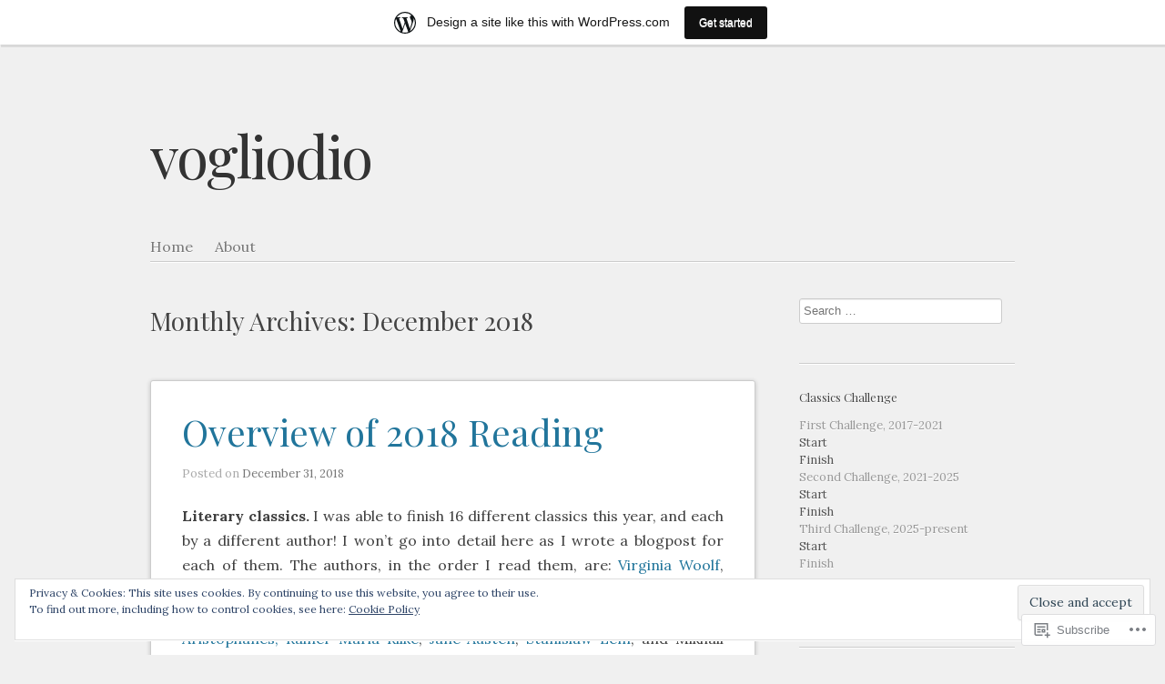

--- FILE ---
content_type: text/html; charset=UTF-8
request_url: https://vogliodio.wordpress.com/2018/12/
body_size: 31217
content:
<!DOCTYPE html>
<html lang="en">
<head>
<meta charset="UTF-8" />
<meta name="viewport" content="width=device-width" />
<title>December | 2018 | vogliodio</title>
<link rel="profile" href="http://gmpg.org/xfn/11" />
<link rel="pingback" href="https://vogliodio.wordpress.com/xmlrpc.php" />
<!--[if lt IE 9]>
<script src="https://s0.wp.com/wp-content/themes/pub/sempress/js/html5.js?m=1360861925i" type="text/javascript"></script>
<![endif]-->

<script type="text/javascript">
  WebFontConfig = {"google":{"families":["Playfair+Display:r:latin,latin-ext","Lora:r,i,b,bi:latin,latin-ext"]},"api_url":"https:\/\/fonts-api.wp.com\/css"};
  (function() {
    var wf = document.createElement('script');
    wf.src = '/wp-content/plugins/custom-fonts/js/webfont.js';
    wf.type = 'text/javascript';
    wf.async = 'true';
    var s = document.getElementsByTagName('script')[0];
    s.parentNode.insertBefore(wf, s);
	})();
</script><style id="jetpack-custom-fonts-css">.wf-active .site-title, .wf-active .entry-title, .wf-active .entry-title a{font-family:"Playfair Display",serif;font-style:normal;font-weight:400}.wf-active body, .wf-active body.custom-font-enabled{font-family:"Lora",serif}.wf-active h1, .wf-active h2, .wf-active h3, .wf-active h4, .wf-active h5, .wf-active h6{font-family:"Playfair Display",serif;font-weight:400;font-style:normal}.wf-active h1{font-style:normal;font-weight:400}.wf-active h2{font-style:normal;font-weight:400}.wf-active h3{font-style:normal;font-weight:400}.wf-active h4{font-style:normal;font-weight:400}.wf-active h5{font-style:normal;font-weight:400}.wf-active h6{font-style:normal;font-weight:400}</style>
<meta name='robots' content='max-image-preview:large' />
<link rel='dns-prefetch' href='//s0.wp.com' />
<link rel='dns-prefetch' href='//af.pubmine.com' />
<link rel="alternate" type="application/rss+xml" title="vogliodio &raquo; Feed" href="https://vogliodio.wordpress.com/feed/" />
<link rel="alternate" type="application/rss+xml" title="vogliodio &raquo; Comments Feed" href="https://vogliodio.wordpress.com/comments/feed/" />
	<script type="text/javascript">
		/* <![CDATA[ */
		function addLoadEvent(func) {
			var oldonload = window.onload;
			if (typeof window.onload != 'function') {
				window.onload = func;
			} else {
				window.onload = function () {
					oldonload();
					func();
				}
			}
		}
		/* ]]> */
	</script>
	<link crossorigin='anonymous' rel='stylesheet' id='all-css-0-1' href='/_static/??/wp-content/mu-plugins/widgets/eu-cookie-law/templates/style.css,/wp-content/blog-plugins/marketing-bar/css/marketing-bar.css?m=1761640963j&cssminify=yes' type='text/css' media='all' />
<style id='wp-emoji-styles-inline-css'>

	img.wp-smiley, img.emoji {
		display: inline !important;
		border: none !important;
		box-shadow: none !important;
		height: 1em !important;
		width: 1em !important;
		margin: 0 0.07em !important;
		vertical-align: -0.1em !important;
		background: none !important;
		padding: 0 !important;
	}
/*# sourceURL=wp-emoji-styles-inline-css */
</style>
<link crossorigin='anonymous' rel='stylesheet' id='all-css-2-1' href='/wp-content/plugins/gutenberg-core/v22.2.0/build/styles/block-library/style.css?m=1764855221i&cssminify=yes' type='text/css' media='all' />
<style id='wp-block-library-inline-css'>
.has-text-align-justify {
	text-align:justify;
}
.has-text-align-justify{text-align:justify;}

/*# sourceURL=wp-block-library-inline-css */
</style><style id='global-styles-inline-css'>
:root{--wp--preset--aspect-ratio--square: 1;--wp--preset--aspect-ratio--4-3: 4/3;--wp--preset--aspect-ratio--3-4: 3/4;--wp--preset--aspect-ratio--3-2: 3/2;--wp--preset--aspect-ratio--2-3: 2/3;--wp--preset--aspect-ratio--16-9: 16/9;--wp--preset--aspect-ratio--9-16: 9/16;--wp--preset--color--black: #000000;--wp--preset--color--cyan-bluish-gray: #abb8c3;--wp--preset--color--white: #ffffff;--wp--preset--color--pale-pink: #f78da7;--wp--preset--color--vivid-red: #cf2e2e;--wp--preset--color--luminous-vivid-orange: #ff6900;--wp--preset--color--luminous-vivid-amber: #fcb900;--wp--preset--color--light-green-cyan: #7bdcb5;--wp--preset--color--vivid-green-cyan: #00d084;--wp--preset--color--pale-cyan-blue: #8ed1fc;--wp--preset--color--vivid-cyan-blue: #0693e3;--wp--preset--color--vivid-purple: #9b51e0;--wp--preset--gradient--vivid-cyan-blue-to-vivid-purple: linear-gradient(135deg,rgb(6,147,227) 0%,rgb(155,81,224) 100%);--wp--preset--gradient--light-green-cyan-to-vivid-green-cyan: linear-gradient(135deg,rgb(122,220,180) 0%,rgb(0,208,130) 100%);--wp--preset--gradient--luminous-vivid-amber-to-luminous-vivid-orange: linear-gradient(135deg,rgb(252,185,0) 0%,rgb(255,105,0) 100%);--wp--preset--gradient--luminous-vivid-orange-to-vivid-red: linear-gradient(135deg,rgb(255,105,0) 0%,rgb(207,46,46) 100%);--wp--preset--gradient--very-light-gray-to-cyan-bluish-gray: linear-gradient(135deg,rgb(238,238,238) 0%,rgb(169,184,195) 100%);--wp--preset--gradient--cool-to-warm-spectrum: linear-gradient(135deg,rgb(74,234,220) 0%,rgb(151,120,209) 20%,rgb(207,42,186) 40%,rgb(238,44,130) 60%,rgb(251,105,98) 80%,rgb(254,248,76) 100%);--wp--preset--gradient--blush-light-purple: linear-gradient(135deg,rgb(255,206,236) 0%,rgb(152,150,240) 100%);--wp--preset--gradient--blush-bordeaux: linear-gradient(135deg,rgb(254,205,165) 0%,rgb(254,45,45) 50%,rgb(107,0,62) 100%);--wp--preset--gradient--luminous-dusk: linear-gradient(135deg,rgb(255,203,112) 0%,rgb(199,81,192) 50%,rgb(65,88,208) 100%);--wp--preset--gradient--pale-ocean: linear-gradient(135deg,rgb(255,245,203) 0%,rgb(182,227,212) 50%,rgb(51,167,181) 100%);--wp--preset--gradient--electric-grass: linear-gradient(135deg,rgb(202,248,128) 0%,rgb(113,206,126) 100%);--wp--preset--gradient--midnight: linear-gradient(135deg,rgb(2,3,129) 0%,rgb(40,116,252) 100%);--wp--preset--font-size--small: 13px;--wp--preset--font-size--medium: 20px;--wp--preset--font-size--large: 36px;--wp--preset--font-size--x-large: 42px;--wp--preset--font-family--albert-sans: 'Albert Sans', sans-serif;--wp--preset--font-family--alegreya: Alegreya, serif;--wp--preset--font-family--arvo: Arvo, serif;--wp--preset--font-family--bodoni-moda: 'Bodoni Moda', serif;--wp--preset--font-family--bricolage-grotesque: 'Bricolage Grotesque', sans-serif;--wp--preset--font-family--cabin: Cabin, sans-serif;--wp--preset--font-family--chivo: Chivo, sans-serif;--wp--preset--font-family--commissioner: Commissioner, sans-serif;--wp--preset--font-family--cormorant: Cormorant, serif;--wp--preset--font-family--courier-prime: 'Courier Prime', monospace;--wp--preset--font-family--crimson-pro: 'Crimson Pro', serif;--wp--preset--font-family--dm-mono: 'DM Mono', monospace;--wp--preset--font-family--dm-sans: 'DM Sans', sans-serif;--wp--preset--font-family--dm-serif-display: 'DM Serif Display', serif;--wp--preset--font-family--domine: Domine, serif;--wp--preset--font-family--eb-garamond: 'EB Garamond', serif;--wp--preset--font-family--epilogue: Epilogue, sans-serif;--wp--preset--font-family--fahkwang: Fahkwang, sans-serif;--wp--preset--font-family--figtree: Figtree, sans-serif;--wp--preset--font-family--fira-sans: 'Fira Sans', sans-serif;--wp--preset--font-family--fjalla-one: 'Fjalla One', sans-serif;--wp--preset--font-family--fraunces: Fraunces, serif;--wp--preset--font-family--gabarito: Gabarito, system-ui;--wp--preset--font-family--ibm-plex-mono: 'IBM Plex Mono', monospace;--wp--preset--font-family--ibm-plex-sans: 'IBM Plex Sans', sans-serif;--wp--preset--font-family--ibarra-real-nova: 'Ibarra Real Nova', serif;--wp--preset--font-family--instrument-serif: 'Instrument Serif', serif;--wp--preset--font-family--inter: Inter, sans-serif;--wp--preset--font-family--josefin-sans: 'Josefin Sans', sans-serif;--wp--preset--font-family--jost: Jost, sans-serif;--wp--preset--font-family--libre-baskerville: 'Libre Baskerville', serif;--wp--preset--font-family--libre-franklin: 'Libre Franklin', sans-serif;--wp--preset--font-family--literata: Literata, serif;--wp--preset--font-family--lora: Lora, serif;--wp--preset--font-family--merriweather: Merriweather, serif;--wp--preset--font-family--montserrat: Montserrat, sans-serif;--wp--preset--font-family--newsreader: Newsreader, serif;--wp--preset--font-family--noto-sans-mono: 'Noto Sans Mono', sans-serif;--wp--preset--font-family--nunito: Nunito, sans-serif;--wp--preset--font-family--open-sans: 'Open Sans', sans-serif;--wp--preset--font-family--overpass: Overpass, sans-serif;--wp--preset--font-family--pt-serif: 'PT Serif', serif;--wp--preset--font-family--petrona: Petrona, serif;--wp--preset--font-family--piazzolla: Piazzolla, serif;--wp--preset--font-family--playfair-display: 'Playfair Display', serif;--wp--preset--font-family--plus-jakarta-sans: 'Plus Jakarta Sans', sans-serif;--wp--preset--font-family--poppins: Poppins, sans-serif;--wp--preset--font-family--raleway: Raleway, sans-serif;--wp--preset--font-family--roboto: Roboto, sans-serif;--wp--preset--font-family--roboto-slab: 'Roboto Slab', serif;--wp--preset--font-family--rubik: Rubik, sans-serif;--wp--preset--font-family--rufina: Rufina, serif;--wp--preset--font-family--sora: Sora, sans-serif;--wp--preset--font-family--source-sans-3: 'Source Sans 3', sans-serif;--wp--preset--font-family--source-serif-4: 'Source Serif 4', serif;--wp--preset--font-family--space-mono: 'Space Mono', monospace;--wp--preset--font-family--syne: Syne, sans-serif;--wp--preset--font-family--texturina: Texturina, serif;--wp--preset--font-family--urbanist: Urbanist, sans-serif;--wp--preset--font-family--work-sans: 'Work Sans', sans-serif;--wp--preset--spacing--20: 0.44rem;--wp--preset--spacing--30: 0.67rem;--wp--preset--spacing--40: 1rem;--wp--preset--spacing--50: 1.5rem;--wp--preset--spacing--60: 2.25rem;--wp--preset--spacing--70: 3.38rem;--wp--preset--spacing--80: 5.06rem;--wp--preset--shadow--natural: 6px 6px 9px rgba(0, 0, 0, 0.2);--wp--preset--shadow--deep: 12px 12px 50px rgba(0, 0, 0, 0.4);--wp--preset--shadow--sharp: 6px 6px 0px rgba(0, 0, 0, 0.2);--wp--preset--shadow--outlined: 6px 6px 0px -3px rgb(255, 255, 255), 6px 6px rgb(0, 0, 0);--wp--preset--shadow--crisp: 6px 6px 0px rgb(0, 0, 0);}:where(.is-layout-flex){gap: 0.5em;}:where(.is-layout-grid){gap: 0.5em;}body .is-layout-flex{display: flex;}.is-layout-flex{flex-wrap: wrap;align-items: center;}.is-layout-flex > :is(*, div){margin: 0;}body .is-layout-grid{display: grid;}.is-layout-grid > :is(*, div){margin: 0;}:where(.wp-block-columns.is-layout-flex){gap: 2em;}:where(.wp-block-columns.is-layout-grid){gap: 2em;}:where(.wp-block-post-template.is-layout-flex){gap: 1.25em;}:where(.wp-block-post-template.is-layout-grid){gap: 1.25em;}.has-black-color{color: var(--wp--preset--color--black) !important;}.has-cyan-bluish-gray-color{color: var(--wp--preset--color--cyan-bluish-gray) !important;}.has-white-color{color: var(--wp--preset--color--white) !important;}.has-pale-pink-color{color: var(--wp--preset--color--pale-pink) !important;}.has-vivid-red-color{color: var(--wp--preset--color--vivid-red) !important;}.has-luminous-vivid-orange-color{color: var(--wp--preset--color--luminous-vivid-orange) !important;}.has-luminous-vivid-amber-color{color: var(--wp--preset--color--luminous-vivid-amber) !important;}.has-light-green-cyan-color{color: var(--wp--preset--color--light-green-cyan) !important;}.has-vivid-green-cyan-color{color: var(--wp--preset--color--vivid-green-cyan) !important;}.has-pale-cyan-blue-color{color: var(--wp--preset--color--pale-cyan-blue) !important;}.has-vivid-cyan-blue-color{color: var(--wp--preset--color--vivid-cyan-blue) !important;}.has-vivid-purple-color{color: var(--wp--preset--color--vivid-purple) !important;}.has-black-background-color{background-color: var(--wp--preset--color--black) !important;}.has-cyan-bluish-gray-background-color{background-color: var(--wp--preset--color--cyan-bluish-gray) !important;}.has-white-background-color{background-color: var(--wp--preset--color--white) !important;}.has-pale-pink-background-color{background-color: var(--wp--preset--color--pale-pink) !important;}.has-vivid-red-background-color{background-color: var(--wp--preset--color--vivid-red) !important;}.has-luminous-vivid-orange-background-color{background-color: var(--wp--preset--color--luminous-vivid-orange) !important;}.has-luminous-vivid-amber-background-color{background-color: var(--wp--preset--color--luminous-vivid-amber) !important;}.has-light-green-cyan-background-color{background-color: var(--wp--preset--color--light-green-cyan) !important;}.has-vivid-green-cyan-background-color{background-color: var(--wp--preset--color--vivid-green-cyan) !important;}.has-pale-cyan-blue-background-color{background-color: var(--wp--preset--color--pale-cyan-blue) !important;}.has-vivid-cyan-blue-background-color{background-color: var(--wp--preset--color--vivid-cyan-blue) !important;}.has-vivid-purple-background-color{background-color: var(--wp--preset--color--vivid-purple) !important;}.has-black-border-color{border-color: var(--wp--preset--color--black) !important;}.has-cyan-bluish-gray-border-color{border-color: var(--wp--preset--color--cyan-bluish-gray) !important;}.has-white-border-color{border-color: var(--wp--preset--color--white) !important;}.has-pale-pink-border-color{border-color: var(--wp--preset--color--pale-pink) !important;}.has-vivid-red-border-color{border-color: var(--wp--preset--color--vivid-red) !important;}.has-luminous-vivid-orange-border-color{border-color: var(--wp--preset--color--luminous-vivid-orange) !important;}.has-luminous-vivid-amber-border-color{border-color: var(--wp--preset--color--luminous-vivid-amber) !important;}.has-light-green-cyan-border-color{border-color: var(--wp--preset--color--light-green-cyan) !important;}.has-vivid-green-cyan-border-color{border-color: var(--wp--preset--color--vivid-green-cyan) !important;}.has-pale-cyan-blue-border-color{border-color: var(--wp--preset--color--pale-cyan-blue) !important;}.has-vivid-cyan-blue-border-color{border-color: var(--wp--preset--color--vivid-cyan-blue) !important;}.has-vivid-purple-border-color{border-color: var(--wp--preset--color--vivid-purple) !important;}.has-vivid-cyan-blue-to-vivid-purple-gradient-background{background: var(--wp--preset--gradient--vivid-cyan-blue-to-vivid-purple) !important;}.has-light-green-cyan-to-vivid-green-cyan-gradient-background{background: var(--wp--preset--gradient--light-green-cyan-to-vivid-green-cyan) !important;}.has-luminous-vivid-amber-to-luminous-vivid-orange-gradient-background{background: var(--wp--preset--gradient--luminous-vivid-amber-to-luminous-vivid-orange) !important;}.has-luminous-vivid-orange-to-vivid-red-gradient-background{background: var(--wp--preset--gradient--luminous-vivid-orange-to-vivid-red) !important;}.has-very-light-gray-to-cyan-bluish-gray-gradient-background{background: var(--wp--preset--gradient--very-light-gray-to-cyan-bluish-gray) !important;}.has-cool-to-warm-spectrum-gradient-background{background: var(--wp--preset--gradient--cool-to-warm-spectrum) !important;}.has-blush-light-purple-gradient-background{background: var(--wp--preset--gradient--blush-light-purple) !important;}.has-blush-bordeaux-gradient-background{background: var(--wp--preset--gradient--blush-bordeaux) !important;}.has-luminous-dusk-gradient-background{background: var(--wp--preset--gradient--luminous-dusk) !important;}.has-pale-ocean-gradient-background{background: var(--wp--preset--gradient--pale-ocean) !important;}.has-electric-grass-gradient-background{background: var(--wp--preset--gradient--electric-grass) !important;}.has-midnight-gradient-background{background: var(--wp--preset--gradient--midnight) !important;}.has-small-font-size{font-size: var(--wp--preset--font-size--small) !important;}.has-medium-font-size{font-size: var(--wp--preset--font-size--medium) !important;}.has-large-font-size{font-size: var(--wp--preset--font-size--large) !important;}.has-x-large-font-size{font-size: var(--wp--preset--font-size--x-large) !important;}.has-albert-sans-font-family{font-family: var(--wp--preset--font-family--albert-sans) !important;}.has-alegreya-font-family{font-family: var(--wp--preset--font-family--alegreya) !important;}.has-arvo-font-family{font-family: var(--wp--preset--font-family--arvo) !important;}.has-bodoni-moda-font-family{font-family: var(--wp--preset--font-family--bodoni-moda) !important;}.has-bricolage-grotesque-font-family{font-family: var(--wp--preset--font-family--bricolage-grotesque) !important;}.has-cabin-font-family{font-family: var(--wp--preset--font-family--cabin) !important;}.has-chivo-font-family{font-family: var(--wp--preset--font-family--chivo) !important;}.has-commissioner-font-family{font-family: var(--wp--preset--font-family--commissioner) !important;}.has-cormorant-font-family{font-family: var(--wp--preset--font-family--cormorant) !important;}.has-courier-prime-font-family{font-family: var(--wp--preset--font-family--courier-prime) !important;}.has-crimson-pro-font-family{font-family: var(--wp--preset--font-family--crimson-pro) !important;}.has-dm-mono-font-family{font-family: var(--wp--preset--font-family--dm-mono) !important;}.has-dm-sans-font-family{font-family: var(--wp--preset--font-family--dm-sans) !important;}.has-dm-serif-display-font-family{font-family: var(--wp--preset--font-family--dm-serif-display) !important;}.has-domine-font-family{font-family: var(--wp--preset--font-family--domine) !important;}.has-eb-garamond-font-family{font-family: var(--wp--preset--font-family--eb-garamond) !important;}.has-epilogue-font-family{font-family: var(--wp--preset--font-family--epilogue) !important;}.has-fahkwang-font-family{font-family: var(--wp--preset--font-family--fahkwang) !important;}.has-figtree-font-family{font-family: var(--wp--preset--font-family--figtree) !important;}.has-fira-sans-font-family{font-family: var(--wp--preset--font-family--fira-sans) !important;}.has-fjalla-one-font-family{font-family: var(--wp--preset--font-family--fjalla-one) !important;}.has-fraunces-font-family{font-family: var(--wp--preset--font-family--fraunces) !important;}.has-gabarito-font-family{font-family: var(--wp--preset--font-family--gabarito) !important;}.has-ibm-plex-mono-font-family{font-family: var(--wp--preset--font-family--ibm-plex-mono) !important;}.has-ibm-plex-sans-font-family{font-family: var(--wp--preset--font-family--ibm-plex-sans) !important;}.has-ibarra-real-nova-font-family{font-family: var(--wp--preset--font-family--ibarra-real-nova) !important;}.has-instrument-serif-font-family{font-family: var(--wp--preset--font-family--instrument-serif) !important;}.has-inter-font-family{font-family: var(--wp--preset--font-family--inter) !important;}.has-josefin-sans-font-family{font-family: var(--wp--preset--font-family--josefin-sans) !important;}.has-jost-font-family{font-family: var(--wp--preset--font-family--jost) !important;}.has-libre-baskerville-font-family{font-family: var(--wp--preset--font-family--libre-baskerville) !important;}.has-libre-franklin-font-family{font-family: var(--wp--preset--font-family--libre-franklin) !important;}.has-literata-font-family{font-family: var(--wp--preset--font-family--literata) !important;}.has-lora-font-family{font-family: var(--wp--preset--font-family--lora) !important;}.has-merriweather-font-family{font-family: var(--wp--preset--font-family--merriweather) !important;}.has-montserrat-font-family{font-family: var(--wp--preset--font-family--montserrat) !important;}.has-newsreader-font-family{font-family: var(--wp--preset--font-family--newsreader) !important;}.has-noto-sans-mono-font-family{font-family: var(--wp--preset--font-family--noto-sans-mono) !important;}.has-nunito-font-family{font-family: var(--wp--preset--font-family--nunito) !important;}.has-open-sans-font-family{font-family: var(--wp--preset--font-family--open-sans) !important;}.has-overpass-font-family{font-family: var(--wp--preset--font-family--overpass) !important;}.has-pt-serif-font-family{font-family: var(--wp--preset--font-family--pt-serif) !important;}.has-petrona-font-family{font-family: var(--wp--preset--font-family--petrona) !important;}.has-piazzolla-font-family{font-family: var(--wp--preset--font-family--piazzolla) !important;}.has-playfair-display-font-family{font-family: var(--wp--preset--font-family--playfair-display) !important;}.has-plus-jakarta-sans-font-family{font-family: var(--wp--preset--font-family--plus-jakarta-sans) !important;}.has-poppins-font-family{font-family: var(--wp--preset--font-family--poppins) !important;}.has-raleway-font-family{font-family: var(--wp--preset--font-family--raleway) !important;}.has-roboto-font-family{font-family: var(--wp--preset--font-family--roboto) !important;}.has-roboto-slab-font-family{font-family: var(--wp--preset--font-family--roboto-slab) !important;}.has-rubik-font-family{font-family: var(--wp--preset--font-family--rubik) !important;}.has-rufina-font-family{font-family: var(--wp--preset--font-family--rufina) !important;}.has-sora-font-family{font-family: var(--wp--preset--font-family--sora) !important;}.has-source-sans-3-font-family{font-family: var(--wp--preset--font-family--source-sans-3) !important;}.has-source-serif-4-font-family{font-family: var(--wp--preset--font-family--source-serif-4) !important;}.has-space-mono-font-family{font-family: var(--wp--preset--font-family--space-mono) !important;}.has-syne-font-family{font-family: var(--wp--preset--font-family--syne) !important;}.has-texturina-font-family{font-family: var(--wp--preset--font-family--texturina) !important;}.has-urbanist-font-family{font-family: var(--wp--preset--font-family--urbanist) !important;}.has-work-sans-font-family{font-family: var(--wp--preset--font-family--work-sans) !important;}
/*# sourceURL=global-styles-inline-css */
</style>

<style id='classic-theme-styles-inline-css'>
/*! This file is auto-generated */
.wp-block-button__link{color:#fff;background-color:#32373c;border-radius:9999px;box-shadow:none;text-decoration:none;padding:calc(.667em + 2px) calc(1.333em + 2px);font-size:1.125em}.wp-block-file__button{background:#32373c;color:#fff;text-decoration:none}
/*# sourceURL=/wp-includes/css/classic-themes.min.css */
</style>
<link crossorigin='anonymous' rel='stylesheet' id='all-css-4-1' href='/_static/??[base64]/BFsDmmsh16BAGeybrrFVWAp4j47rHX2VY79/2W0Pw74fLp97uaLp&cssminify=yes' type='text/css' media='all' />
<style id='jetpack-global-styles-frontend-style-inline-css'>
:root { --font-headings: unset; --font-base: unset; --font-headings-default: -apple-system,BlinkMacSystemFont,"Segoe UI",Roboto,Oxygen-Sans,Ubuntu,Cantarell,"Helvetica Neue",sans-serif; --font-base-default: -apple-system,BlinkMacSystemFont,"Segoe UI",Roboto,Oxygen-Sans,Ubuntu,Cantarell,"Helvetica Neue",sans-serif;}
/*# sourceURL=jetpack-global-styles-frontend-style-inline-css */
</style>
<link crossorigin='anonymous' rel='stylesheet' id='all-css-6-1' href='/wp-content/themes/h4/global.css?m=1420737423i&cssminify=yes' type='text/css' media='all' />
<script type="text/javascript" id="wpcom-actionbar-placeholder-js-extra">
/* <![CDATA[ */
var actionbardata = {"siteID":"96408413","postID":"0","siteURL":"https://vogliodio.wordpress.com","xhrURL":"https://vogliodio.wordpress.com/wp-admin/admin-ajax.php","nonce":"ea2019d99d","isLoggedIn":"","statusMessage":"","subsEmailDefault":"instantly","proxyScriptUrl":"https://s0.wp.com/wp-content/js/wpcom-proxy-request.js?m=1513050504i&amp;ver=20211021","i18n":{"followedText":"New posts from this site will now appear in your \u003Ca href=\"https://wordpress.com/reader\"\u003EReader\u003C/a\u003E","foldBar":"Collapse this bar","unfoldBar":"Expand this bar","shortLinkCopied":"Shortlink copied to clipboard."}};
//# sourceURL=wpcom-actionbar-placeholder-js-extra
/* ]]> */
</script>
<script type="text/javascript" id="jetpack-mu-wpcom-settings-js-before">
/* <![CDATA[ */
var JETPACK_MU_WPCOM_SETTINGS = {"assetsUrl":"https://s0.wp.com/wp-content/mu-plugins/jetpack-mu-wpcom-plugin/moon/jetpack_vendor/automattic/jetpack-mu-wpcom/src/build/"};
//# sourceURL=jetpack-mu-wpcom-settings-js-before
/* ]]> */
</script>
<script crossorigin='anonymous' type='text/javascript'  src='/_static/??-eJyFjcsOwiAQRX/I6dSa+lgYvwWBEAgMOAPW/n3bqIk7V2dxT87FqYDOVC1VDIIcKxTOr7kLssN186RjM1a2MTya5fmDLnn6K0HyjlW1v/L37R6zgxKb8yQ4ZTbKCOioRN4hnQo+hw1AmcCZwmvilq7709CPh/54voQFmNpFWg=='></script>
<script type="text/javascript" id="rlt-proxy-js-after">
/* <![CDATA[ */
	rltInitialize( {"token":null,"iframeOrigins":["https:\/\/widgets.wp.com"]} );
//# sourceURL=rlt-proxy-js-after
/* ]]> */
</script>
<link rel="EditURI" type="application/rsd+xml" title="RSD" href="https://vogliodio.wordpress.com/xmlrpc.php?rsd" />
<meta name="generator" content="WordPress.com" />

<!-- Jetpack Open Graph Tags -->
<meta property="og:type" content="website" />
<meta property="og:title" content="December 2018 &#8211; vogliodio" />
<meta property="og:site_name" content="vogliodio" />
<meta property="og:image" content="https://vogliodio.wordpress.com/wp-content/uploads/2018/01/cropped-img_0412-e1494250735841.jpg?w=200" />
<meta property="og:image:width" content="200" />
<meta property="og:image:height" content="200" />
<meta property="og:image:alt" content="" />
<meta property="og:locale" content="en_US" />
<meta property="fb:app_id" content="249643311490" />

<!-- End Jetpack Open Graph Tags -->
<link rel='openid.server' href='https://vogliodio.wordpress.com/?openidserver=1' />
<link rel='openid.delegate' href='https://vogliodio.wordpress.com/' />
<link rel="search" type="application/opensearchdescription+xml" href="https://vogliodio.wordpress.com/osd.xml" title="vogliodio" />
<link rel="search" type="application/opensearchdescription+xml" href="https://s1.wp.com/opensearch.xml" title="WordPress.com" />
		<style type="text/css">
			.recentcomments a {
				display: inline !important;
				padding: 0 !important;
				margin: 0 !important;
			}

			table.recentcommentsavatartop img.avatar, table.recentcommentsavatarend img.avatar {
				border: 0px;
				margin: 0;
			}

			table.recentcommentsavatartop a, table.recentcommentsavatarend a {
				border: 0px !important;
				background-color: transparent !important;
			}

			td.recentcommentsavatarend, td.recentcommentsavatartop {
				padding: 0px 0px 1px 0px;
				margin: 0px;
			}

			td.recentcommentstextend {
				border: none !important;
				padding: 0px 0px 2px 10px;
			}

			.rtl td.recentcommentstextend {
				padding: 0px 10px 2px 0px;
			}

			td.recentcommentstexttop {
				border: none;
				padding: 0px 0px 0px 10px;
			}

			.rtl td.recentcommentstexttop {
				padding: 0px 10px 0px 0px;
			}
		</style>
		<meta name="description" content="2 posts published by Maximilian during December 2018" />
<script type="text/javascript">
/* <![CDATA[ */
var wa_client = {}; wa_client.cmd = []; wa_client.config = { 'blog_id': 96408413, 'blog_language': 'en', 'is_wordads': false, 'hosting_type': 0, 'afp_account_id': null, 'afp_host_id': 5038568878849053, 'theme': 'pub/sempress', '_': { 'title': 'Advertisement', 'privacy_settings': 'Privacy Settings' }, 'formats': [ 'belowpost', 'bottom_sticky', 'sidebar_sticky_right', 'sidebar', 'gutenberg_rectangle', 'gutenberg_leaderboard', 'gutenberg_mobile_leaderboard', 'gutenberg_skyscraper' ] };
/* ]]> */
</script>
		<script type="text/javascript">

			window.doNotSellCallback = function() {

				var linkElements = [
					'a[href="https://wordpress.com/?ref=footer_blog"]',
					'a[href="https://wordpress.com/?ref=footer_website"]',
					'a[href="https://wordpress.com/?ref=vertical_footer"]',
					'a[href^="https://wordpress.com/?ref=footer_segment_"]',
				].join(',');

				var dnsLink = document.createElement( 'a' );
				dnsLink.href = 'https://wordpress.com/advertising-program-optout/';
				dnsLink.classList.add( 'do-not-sell-link' );
				dnsLink.rel = 'nofollow';
				dnsLink.style.marginLeft = '0.5em';
				dnsLink.textContent = 'Do Not Sell or Share My Personal Information';

				var creditLinks = document.querySelectorAll( linkElements );

				if ( 0 === creditLinks.length ) {
					return false;
				}

				Array.prototype.forEach.call( creditLinks, function( el ) {
					el.insertAdjacentElement( 'afterend', dnsLink );
				});

				return true;
			};

		</script>
		<link rel="icon" href="https://vogliodio.wordpress.com/wp-content/uploads/2018/01/cropped-img_0412-e1494250735841.jpg?w=32" sizes="32x32" />
<link rel="icon" href="https://vogliodio.wordpress.com/wp-content/uploads/2018/01/cropped-img_0412-e1494250735841.jpg?w=192" sizes="192x192" />
<link rel="apple-touch-icon" href="https://vogliodio.wordpress.com/wp-content/uploads/2018/01/cropped-img_0412-e1494250735841.jpg?w=180" />
<meta name="msapplication-TileImage" content="https://vogliodio.wordpress.com/wp-content/uploads/2018/01/cropped-img_0412-e1494250735841.jpg?w=270" />
<script type="text/javascript">
	window.google_analytics_uacct = "UA-52447-2";
</script>

<script type="text/javascript">
	var _gaq = _gaq || [];
	_gaq.push(['_setAccount', 'UA-52447-2']);
	_gaq.push(['_gat._anonymizeIp']);
	_gaq.push(['_setDomainName', 'wordpress.com']);
	_gaq.push(['_initData']);
	_gaq.push(['_trackPageview']);

	(function() {
		var ga = document.createElement('script'); ga.type = 'text/javascript'; ga.async = true;
		ga.src = ('https:' == document.location.protocol ? 'https://ssl' : 'http://www') + '.google-analytics.com/ga.js';
		(document.getElementsByTagName('head')[0] || document.getElementsByTagName('body')[0]).appendChild(ga);
	})();
</script>
<link crossorigin='anonymous' rel='stylesheet' id='all-css-0-3' href='/_static/??-eJydjdEKwjAQBH/IulQr9UX8FEkvR0ib5EIuIb+vgoqP4uMMyyx6HkhS5VQR25BDcz4pVq7Z0PZiRJGEm0+EJQhtCu0+c9mT6g6/F6LYFlhBpkhTDp/RW/wb7N46rgonYgsb+7jQL3pmr/Eyzqfj4TzN47TeAbjYXNc=&cssminify=yes' type='text/css' media='all' />
</head>

<body class="archive date wp-theme-pubsempress customizer-styles-applied jetpack-reblog-enabled has-marketing-bar has-marketing-bar-theme-sempress">
<div id="page" class="hfeed site">
		<header id="masthead" class="site-header" role="banner">
		<div class="logo">
			<h1 class="site-title"><a href="https://vogliodio.wordpress.com/" title="vogliodio" rel="home">vogliodio</a></h1>
			<h2 class="site-description"></h2>
		</div>

		<nav role="navigation" class="site-navigation main-navigation">
			<h1 class="assistive-text">Menu</h1>
			<div class="assistive-text skip-link"><a href="#content" title="Skip to content">Skip to content</a></div>

			<div class="menu"><ul>
<li ><a href="https://vogliodio.wordpress.com/">Home</a></li><li class="page_item page-item-1"><a href="https://vogliodio.wordpress.com/about/">About</a></li>
</ul></div>
		</nav><!-- .site-navigation .main-navigation -->

		</header><!-- #masthead .site-header -->

	<div id="main" class="site-main">

		<section id="primary" class="content-area">
			<div id="content" class="site-content" role="main">

			
				<header class="page-header">
					<h1 class="page-title">
						Monthly Archives: <span>December 2018</span>					</h1>
									</header><!-- .page-header -->

								
					
<article id="post-942" class="post-942 post type-post status-publish format-standard hentry category-all-of-my-posts tag-adam-warlock tag-akira-toriyama tag-ambrose tag-anna-clark tag-aristophanes tag-augustine tag-bookstores tag-breviary tag-canon-law tag-carlos-ruiz-zafon tag-cavafy tag-chaim-potok tag-classics tag-dh-lawrence tag-evelyn-waugh tag-gauss tag-geoff-dyer tag-george-eliot tag-hemingway tag-honore-de-balzac tag-ishiguro tag-ismail-kadare tag-jane-austen tag-jerome tag-john-bergsma tag-jon-oldham tag-jorge-luis-borges tag-joyce-carol-oates tag-literature tag-margaret-atwood tag-margaret-of-castello tag-marvel-comics tag-math tag-michigan tag-mikhail-bulgakov tag-nabokov tag-nt-wright tag-penelope tag-peter-damian tag-pope-benedict-xvi tag-presumptions tag-psalms tag-saints tag-stanislaw-lem tag-undset tag-vera-brittain tag-virginia-woolf tag-willa-cather tag-zola">
	<header class="entry-header">
		<h1 class="entry-title"><a href="https://vogliodio.wordpress.com/2018/12/31/overview-of-2018-reading/" rel="bookmark">Overview of 2018&nbsp;Reading</a></h1>

				<div class="entry-meta">
			Posted on <a href="https://vogliodio.wordpress.com/2018/12/31/overview-of-2018-reading/" title="11:01 pm" rel="bookmark"><time class="entry-date" datetime="2018-12-31T23:01:00-05:00">December 31, 2018</time></a><span class="byline"> by <span class="author vcard"><a class="url fn n" href="https://vogliodio.wordpress.com/author/nighm/" title="View all posts by Maximilian" rel="author">Maximilian</a></span></span>		</div><!-- .entry-meta -->
			</header><!-- .entry-header -->

		<div class="entry-content">
		
		<p style="text-align:justify;"><strong>Literary classics. </strong>I was able to finish 16 different classics this year, and each by a different author! I won’t go into detail here as I wrote a blogpost for each of them. The authors, in the order I read them, are: <a href="https://vogliodio.wordpress.com/2018/01/09/mrs-dalloway-my-first-woolf-novel/">Virginia Woolf</a>, <a href="https://vogliodio.wordpress.com/2018/01/15/eugenie-grandet-my-first-balzac-novel/">Honoré de Balzac</a>, <a href="https://vogliodio.wordpress.com/2018/03/14/kristin-lavransdatter-by-sigrid-undset/">Sigrid Undset</a>, <a href="https://vogliodio.wordpress.com/2018/04/02/decline-and-fall-by-evelyn-waugh/">Evelyn Waugh</a>, <a href="https://vogliodio.wordpress.com/2018/04/02/o-pioneers-by-willa-cather/">Willa Cather</a>, <a href="https://vogliodio.wordpress.com/2018/04/24/an-elegy-for-kosovo-by-ismail-kadare/">Ismail Kadare</a>, <a href="https://vogliodio.wordpress.com/2018/05/21/adam-bede-my-last-major-eliot-novel/">George Eliot</a>, <a href="https://vogliodio.wordpress.com/2018/05/26/my-name-is-asher-lev-by-chaim-potok/">Chaim Potok</a>, <a href="https://vogliodio.wordpress.com/2018/11/07/summer-reading-ishiguro-zola-nabokov/">Kazuo Ishiguro, Émile Zola, Vladimir Nabokov</a>, <a href="https://vogliodio.wordpress.com/2018/11/21/two-poets-aristophanes-and-rilke/">Aristophanes, Rainer Maria Rilke</a>, <a href="https://vogliodio.wordpress.com/2018/11/28/jane-austen-miscellany/">Jane Austen</a>, <a href="https://vogliodio.wordpress.com/2018/12/05/stanislaw-lem-the-cyberiad/">Stanislaw Lem</a>, and Mikhail Bulgakov. (Clicking any of those names will direct you to my posts on them.)</p>
<p style="text-align:justify;"><strong>Other literary books.</strong> Following recommendations from workers at <a href="https://www.otherwisebookshop.com/" target="_blank" rel="noopener">a local bookstore in Rome</a>, I read and finished a couple other literary works this year that I would not list among the classics. The first of these is <em>Out of Sheer Rage</em> by Geoff Dyer, an autobiographical account of the author’s attempt to write a biography of D.H. Lawrence. I had previously heard of Dyer only from a lengthy article on Rebecca West, but the recommendation was strong, so I went for it. It was an unfortunate choice. Apart from a few amusing anecdotes about Italy (which eventually led to me watching spaghetti Westerns this summer), the books is basically just a cranky monologue. Another worker from the same bookstore recommended <em>The Penelopiad</em> by Margaret Atwood. In this case, the book was entertaining and clever at parts, but ultimately left me wanting to read the real thing.</p>
<p><img data-attachment-id="945" data-permalink="https://vogliodio.wordpress.com/2018/12/31/overview-of-2018-reading/michigan/#main" data-orig-file="https://vogliodio.wordpress.com/wp-content/uploads/2018/11/michigan.jpg" data-orig-size="999,768" data-comments-opened="1" data-image-meta="{&quot;aperture&quot;:&quot;0&quot;,&quot;credit&quot;:&quot;&quot;,&quot;camera&quot;:&quot;&quot;,&quot;caption&quot;:&quot;&quot;,&quot;created_timestamp&quot;:&quot;0&quot;,&quot;copyright&quot;:&quot;&quot;,&quot;focal_length&quot;:&quot;0&quot;,&quot;iso&quot;:&quot;0&quot;,&quot;shutter_speed&quot;:&quot;0&quot;,&quot;title&quot;:&quot;&quot;,&quot;orientation&quot;:&quot;0&quot;}" data-image-title="michigan" data-image-description="" data-image-caption="" data-medium-file="https://vogliodio.wordpress.com/wp-content/uploads/2018/11/michigan.jpg?w=300" data-large-file="https://vogliodio.wordpress.com/wp-content/uploads/2018/11/michigan.jpg?w=594" class="alignnone size-full wp-image-945" src="https://vogliodio.wordpress.com/wp-content/uploads/2018/11/michigan.jpg?w=594" alt="michigan"   srcset="https://vogliodio.wordpress.com/wp-content/uploads/2018/11/michigan.jpg 999w, https://vogliodio.wordpress.com/wp-content/uploads/2018/11/michigan.jpg?w=150&amp;h=115 150w, https://vogliodio.wordpress.com/wp-content/uploads/2018/11/michigan.jpg?w=300&amp;h=231 300w, https://vogliodio.wordpress.com/wp-content/uploads/2018/11/michigan.jpg?w=768&amp;h=590 768w" sizes="(max-width: 999px) 100vw, 999px" /></p>
<p style="text-align:justify;"><strong>Michigan.</strong> I have often thought: Spain, Italy and Greece have all produced great literature. But what do they have in common? <em>They are peninsulas</em>. Should not then Michigan have an even greater literature? For it is <em>two peninsulas</em>. Indeed, according to the barely-known and perhaps unfortunate 1972 Pledge to the State Flag, it is:</p>
<p style="text-align:justify;padding-left:30px;"><em>two beautiful peninsulas united by a bridge of steel<br />
</em><em>where equal opportunity and justice to all is our ideal.</em></p>
<p style="text-align:justify;">And so I searched for the literary treasure that I expected to find in Michigan, and though I did not have time to search as thoroughly as I would like, I found a very helpful book for this journey: <em>Michigan Literary Luminaries </em>by Anna Clark. In this book, Clark brings forth the best Michigan has to offer: from the more literary Ernest Hemingway and Joyce Carol Oates to the more popular Elmore Leonard and Donald Goines. Anna Clark concludes with a much more hopeful estimation of Michigan’s literary output than I arrived at, but she does a great job telling the story along the way. I will continue my search once I am back in Michigan.</p>
<p style="text-align:justify;">Odd coincidence: While talking with workers at <a href="https://www.foreverbooks.net/" target="_blank" rel="noopener">a bookstore in my home town</a>, I found out that Anna Clark once worked there! She was scheduled to give a talk there after I left, but I was able to meet her at <a href="https://www.bookbugkalamazoo.com/" target="_blank" rel="noopener">another venue in Kalamazoo</a> where she was presenting <a href="http://annaclark.net/" target="_blank" rel="noopener">her newest book on the Flint water crisis</a>. She seemed very excited that someone had found and enjoyed her book on Michigan’s literature!</p>
<p style="text-align:justify;">Also on the subject of Michigan literature, I mention here Michigan author Jon Oldham’s project <a href="https://vogliodio.wordpress.com/2018/11/14/tackle-the-library/">which I recently wrote a post on</a>.</p>
<p style="text-align:justify;"><strong>Books I did not finish.</strong> There are probably more books than these that I picked up an put down again, but these stand out. The first is <em>Testament of Youth</em> by Vera Brittain, an autobiographical work about a nurse in World War I. It was highly recommended on a number of blogs and had found a place among the Penguin Classics, but I just couldn’t do it after 200 pages. She struck me self-centered and I wasn’t given reasons to expect any improvement, so I decided to let that one go. Then next one was recommended by a lady working at <a href="https://www.barbarasbookstore.com/stores/ohare" target="_blank" rel="noopener">Barbara’s Bookstore in the O’Hare airport</a>, who said it was her favorite book: <em>The Shadow of the Wind</em> by Carlos Ruiz Zafón. It starts with a boy discovering a forgotten book in a hidden library, and the drama goes from there. There were many things I liked about it early on, but the main character became less and less interesting with every chapter, and then I stopped. There are too many good books in the world to be spending time on ones that miss the mark. One last book I did not finish a was a collection of poetry by Cavafy, a modern Greek poet. This book is excellent! I dropped it when I went home for the summer and I hope to pick it up again in the new year.</p>
<p style="text-align:justify;"><strong>Comics. </strong>Should I include this in my reading for the year? When I spent time with my family this summer, we often watched either Marvel movies or the recent sequel series to <em>Dragon Ball Z</em>. Inspired by the first of those and tempted by special offers for Marvel Unlimited, I ended up reading the 1991 <em>Infinity Gauntlet</em> comics on which the recent <em>Infinity War</em> film is at least partly based. This led to reading comics about Adam Warlock as well as his Infinity Watch, a group similar to the Guardians of the Galaxy, each member of which is entrusted with an Infinity Stone. These were fun, but I decided not to renew my month’s subscription—they’re almost endless and they make new ones every day! The other comic I picked up was <em>Jaco the Galactic Patrolman</em>, a recent work from the creator of Dragon Ball Z. It was short and fun, but I don’t think it would reading for anyone but fans of Akira Toriyama.</p>
<p style="text-align:justify;"><strong><img data-attachment-id="944" data-permalink="https://vogliodio.wordpress.com/2018/12/31/overview-of-2018-reading/breviary/#main" data-orig-file="https://vogliodio.wordpress.com/wp-content/uploads/2018/11/breviary.jpg" data-orig-size="1536,2048" data-comments-opened="1" data-image-meta="{&quot;aperture&quot;:&quot;0&quot;,&quot;credit&quot;:&quot;&quot;,&quot;camera&quot;:&quot;&quot;,&quot;caption&quot;:&quot;&quot;,&quot;created_timestamp&quot;:&quot;0&quot;,&quot;copyright&quot;:&quot;&quot;,&quot;focal_length&quot;:&quot;0&quot;,&quot;iso&quot;:&quot;0&quot;,&quot;shutter_speed&quot;:&quot;0&quot;,&quot;title&quot;:&quot;&quot;,&quot;orientation&quot;:&quot;0&quot;}" data-image-title="breviary" data-image-description="" data-image-caption="" data-medium-file="https://vogliodio.wordpress.com/wp-content/uploads/2018/11/breviary.jpg?w=225" data-large-file="https://vogliodio.wordpress.com/wp-content/uploads/2018/11/breviary.jpg?w=594" class=" size-medium wp-image-944 alignleft" src="https://vogliodio.wordpress.com/wp-content/uploads/2018/11/breviary.jpg?w=225&#038;h=300" alt="breviary" width="225" height="300" srcset="https://vogliodio.wordpress.com/wp-content/uploads/2018/11/breviary.jpg?w=450 450w, https://vogliodio.wordpress.com/wp-content/uploads/2018/11/breviary.jpg?w=225 225w, https://vogliodio.wordpress.com/wp-content/uploads/2018/11/breviary.jpg?w=113 113w" sizes="(max-width: 225px) 100vw, 225px" />Psalms. </strong>Back in June, I spent a few days the Benedictine monastery in Norcia, where I was at last convinced to switch to the older use of the Roman Breviary for my daily prayers. Instead of praying the Psalms over the course of a month (as the current Liturgy of the Hours does) the <em>Breviarium Romanum</em> (as it was prayed in 1962) moves through the entire Psalter each week. This takes a little more time, but one eventually gets used to the rhythm and the Psalms quickly become more familiar. Recognizing the how central the Psalms are to my daily prayer and how they are used at Mass every day, it seemed worth the effort to understand them better. I started with a commentary on Psalm 119 by St. Ambrose, and then started going back and forth between the homilies of St. Augustine and St. Jerome on various Psalms. Apart from these ancient commentaries, I read John Bergsma’s <em>Psalms Basics for Catholics</em>, a very simple but very helpful overview on the structure of the book of Psalms and how the entire story of the Old Testament is reflected in them. After that I read N.T. Wright’s <em>A Case for the Psalms</em>, which was not so much an argument for their usage as a reflection on his own experience praying and singing them. On a recommendation in that book, I started listening to recordings of Anglican choirs chanting the Psalms—truly something to work up to in our own churches. I didn’t get around them, but I had hoped to read reflections on the Psalms from C.S. Lewis and Girolamo Savonarola, and then a book recommended by Bergsma called <em>Singing in the Reign</em>.</p>
<p style="text-align:justify;"><strong>Saints.</strong> I love preaching on the lives of the Saints. If there is a Gospel passage that is difficult to interpret, you can never go wrong by seeing how the Saints lived that Gospel in their own lives. The only life that I read in full this year was a small book on Blessed Margaret of Castello. She was born blind and crippled, was ignored and eventually abandoned by her wealthy parents, and attained to the heights of holiness. I highly recommend her biography by Fr. William Bonniwell, O.P.</p>
<p style="text-align:justify;"><strong>State of the Church.</strong> With all the craziness in the news about goings-on in the Church, I read <em>The Book of Gomorrah</em> by St. Peter Damian, written about 1000 years ago. He writes about the awful lifestyles of clerics in his own day and about the heights of virtue which God demands of every priest. The other book I read, before any of the scandals this summer, was <em>The Last Testament</em>, an interview with Pope Benedict XVI. What a humble and intelligent man! Only time will tell us the full ramifications of his weighty decision to step down from the Petrine office.</p>
<p style="text-align:justify;"><strong><img data-attachment-id="943" data-permalink="https://vogliodio.wordpress.com/2018/12/31/overview-of-2018-reading/tribunal/#main" data-orig-file="https://vogliodio.wordpress.com/wp-content/uploads/2018/11/tribunal.jpg" data-orig-size="280,605" data-comments-opened="1" data-image-meta="{&quot;aperture&quot;:&quot;0&quot;,&quot;credit&quot;:&quot;&quot;,&quot;camera&quot;:&quot;&quot;,&quot;caption&quot;:&quot;&quot;,&quot;created_timestamp&quot;:&quot;0&quot;,&quot;copyright&quot;:&quot;&quot;,&quot;focal_length&quot;:&quot;0&quot;,&quot;iso&quot;:&quot;0&quot;,&quot;shutter_speed&quot;:&quot;0&quot;,&quot;title&quot;:&quot;&quot;,&quot;orientation&quot;:&quot;0&quot;}" data-image-title="tribunal" data-image-description="" data-image-caption="" data-medium-file="https://vogliodio.wordpress.com/wp-content/uploads/2018/11/tribunal.jpg?w=139" data-large-file="https://vogliodio.wordpress.com/wp-content/uploads/2018/11/tribunal.jpg?w=280" class=" size-full wp-image-943 alignright" src="https://vogliodio.wordpress.com/wp-content/uploads/2018/11/tribunal.jpg?w=594" alt="tribunal"   srcset="https://vogliodio.wordpress.com/wp-content/uploads/2018/11/tribunal.jpg 280w, https://vogliodio.wordpress.com/wp-content/uploads/2018/11/tribunal.jpg?w=69&amp;h=150 69w" sizes="(max-width: 280px) 100vw, 280px" />Canon law. </strong>Though <a href="https://vogliodio.wordpress.com/2018/03/16/notes-on-rotal-jurisprudence-from-1912-concerning-lack-of-form-force-and-fear/">I don’t usually</a> write about it <a href="https://vogliodio.wordpress.com/2017/11/13/jesus-the-samaritan-and-procedural-canons/">on here</a>, I would bet that over half of my reading in the last year was in one way or another related to canon law. In the first half of 2018, I was in a seminar on the <em>power of governance</em> in the Church and so I read many articles related to that, especially on judicial power and its delegation as this was the topic I presented in the seminar. This last semester, my focus shifted almost entirely to <em>presumptions as a form of proof</em>, and especially <em>judicial presumptions</em>, as this is the topic I have chosen for my license <em>tesina</em>. I have whole bibliography of textbooks, commentaries, articles, and original sources on this topic, but I’ll wait until it’s finished before I share a summary.</p>
<p style="text-align:justify;"><strong>Books started. </strong>There are two books I am going through at very leisurely pace, which I do not think I will finish for a very long time. One of these is the <em>Collected Fictions</em> of Jorge Luis Borges, which collects his many collections of short fiction. As finish each of these collections, I will write a post on it, but I am only reading a couple pages a day. The other book I am plodding through is the <em>Disquisitiones Arithmeticae</em> by Carl Friedrich Gauss. When I was reading Stanislaw Lem, there were many references to Gauss as if he were quasi-deity and, though I knew the name, I could not recall any of his discoveries or contributions off the top of my head. A couple searches later, I found that he wrote a textbook on number theory and sent away for it. It is an exact work and I never get through more than a page in a sitting, but it’s a pleasure to pick up something mathematical after nearly 6 years without anything of the kind. I intend to write a post on it soon, though it may be years before I actually finish it.</p>
			</div><!-- .entry-content -->
	
	<footer class="entry-meta">
					
						<span class="sep"> | </span>
			<span class="tags-links">
				Tagged <a href="https://vogliodio.wordpress.com/tag/adam-warlock/" rel="tag">adam warlock</a>, <a href="https://vogliodio.wordpress.com/tag/akira-toriyama/" rel="tag">akira toriyama</a>, <a href="https://vogliodio.wordpress.com/tag/ambrose/" rel="tag">ambrose</a>, <a href="https://vogliodio.wordpress.com/tag/anna-clark/" rel="tag">anna clark</a>, <a href="https://vogliodio.wordpress.com/tag/aristophanes/" rel="tag">aristophanes</a>, <a href="https://vogliodio.wordpress.com/tag/augustine/" rel="tag">augustine</a>, <a href="https://vogliodio.wordpress.com/tag/bookstores/" rel="tag">bookstores</a>, <a href="https://vogliodio.wordpress.com/tag/breviary/" rel="tag">breviary</a>, <a href="https://vogliodio.wordpress.com/tag/canon-law/" rel="tag">canon law</a>, <a href="https://vogliodio.wordpress.com/tag/carlos-ruiz-zafon/" rel="tag">carlos ruiz zafon</a>, <a href="https://vogliodio.wordpress.com/tag/cavafy/" rel="tag">cavafy</a>, <a href="https://vogliodio.wordpress.com/tag/chaim-potok/" rel="tag">chaim potok</a>, <a href="https://vogliodio.wordpress.com/tag/classics/" rel="tag">classics</a>, <a href="https://vogliodio.wordpress.com/tag/dh-lawrence/" rel="tag">dh lawrence</a>, <a href="https://vogliodio.wordpress.com/tag/evelyn-waugh/" rel="tag">evelyn waugh</a>, <a href="https://vogliodio.wordpress.com/tag/gauss/" rel="tag">gauss</a>, <a href="https://vogliodio.wordpress.com/tag/geoff-dyer/" rel="tag">geoff dyer</a>, <a href="https://vogliodio.wordpress.com/tag/george-eliot/" rel="tag">george eliot</a>, <a href="https://vogliodio.wordpress.com/tag/hemingway/" rel="tag">hemingway</a>, <a href="https://vogliodio.wordpress.com/tag/honore-de-balzac/" rel="tag">honore de balzac</a>, <a href="https://vogliodio.wordpress.com/tag/ishiguro/" rel="tag">ishiguro</a>, <a href="https://vogliodio.wordpress.com/tag/ismail-kadare/" rel="tag">ismail kadare</a>, <a href="https://vogliodio.wordpress.com/tag/jane-austen/" rel="tag">jane austen</a>, <a href="https://vogliodio.wordpress.com/tag/jerome/" rel="tag">jerome</a>, <a href="https://vogliodio.wordpress.com/tag/john-bergsma/" rel="tag">john bergsma</a>, <a href="https://vogliodio.wordpress.com/tag/jon-oldham/" rel="tag">jon oldham</a>, <a href="https://vogliodio.wordpress.com/tag/jorge-luis-borges/" rel="tag">jorge luis borges</a>, <a href="https://vogliodio.wordpress.com/tag/joyce-carol-oates/" rel="tag">joyce carol oates</a>, <a href="https://vogliodio.wordpress.com/tag/literature/" rel="tag">literature</a>, <a href="https://vogliodio.wordpress.com/tag/margaret-atwood/" rel="tag">margaret atwood</a>, <a href="https://vogliodio.wordpress.com/tag/margaret-of-castello/" rel="tag">margaret of castello</a>, <a href="https://vogliodio.wordpress.com/tag/marvel-comics/" rel="tag">marvel comics</a>, <a href="https://vogliodio.wordpress.com/tag/math/" rel="tag">math</a>, <a href="https://vogliodio.wordpress.com/tag/michigan/" rel="tag">michigan</a>, <a href="https://vogliodio.wordpress.com/tag/mikhail-bulgakov/" rel="tag">mikhail bulgakov</a>, <a href="https://vogliodio.wordpress.com/tag/nabokov/" rel="tag">nabokov</a>, <a href="https://vogliodio.wordpress.com/tag/nt-wright/" rel="tag">nt wright</a>, <a href="https://vogliodio.wordpress.com/tag/penelope/" rel="tag">penelope</a>, <a href="https://vogliodio.wordpress.com/tag/peter-damian/" rel="tag">peter damian</a>, <a href="https://vogliodio.wordpress.com/tag/pope-benedict-xvi/" rel="tag">pope benedict xvi</a>, <a href="https://vogliodio.wordpress.com/tag/presumptions/" rel="tag">presumptions</a>, <a href="https://vogliodio.wordpress.com/tag/psalms/" rel="tag">psalms</a>, <a href="https://vogliodio.wordpress.com/tag/saints/" rel="tag">saints</a>, <a href="https://vogliodio.wordpress.com/tag/stanislaw-lem/" rel="tag">stanislaw lem</a>, <a href="https://vogliodio.wordpress.com/tag/undset/" rel="tag">undset</a>, <a href="https://vogliodio.wordpress.com/tag/vera-brittain/" rel="tag">vera brittain</a>, <a href="https://vogliodio.wordpress.com/tag/virginia-woolf/" rel="tag">virginia woolf</a>, <a href="https://vogliodio.wordpress.com/tag/willa-cather/" rel="tag">willa cather</a>, <a href="https://vogliodio.wordpress.com/tag/zola/" rel="tag">zola</a>			</span>
					
				<span class="sep"> | </span>
		<span class="comments-link"><a href="https://vogliodio.wordpress.com/2018/12/31/overview-of-2018-reading/#comments">15 Comments</a></span>
		
			</footer><!-- .entry-meta -->
</article><!-- #post-942 -->

				
					
<article id="post-938" class="post-938 post type-post status-publish format-standard hentry category-all-of-my-posts tag-future tag-isaac-asimov tag-milosz tag-nothing tag-poetry tag-poland tag-ray-bradbury tag-robots tag-samson tag-scifi tag-sienkiewicz tag-simcity tag-stanislaw-lem tag-thomas-aquinas">
	<header class="entry-header">
		<h1 class="entry-title"><a href="https://vogliodio.wordpress.com/2018/12/05/stanislaw-lem-the-cyberiad/" rel="bookmark">Stanislaw Lem: The&nbsp;Cyberiad</a></h1>

				<div class="entry-meta">
			Posted on <a href="https://vogliodio.wordpress.com/2018/12/05/stanislaw-lem-the-cyberiad/" title="6:53 am" rel="bookmark"><time class="entry-date" datetime="2018-12-05T06:53:15-05:00">December 5, 2018</time></a><span class="byline"> by <span class="author vcard"><a class="url fn n" href="https://vogliodio.wordpress.com/author/nighm/" title="View all posts by Maximilian" rel="author">Maximilian</a></span></span>		</div><!-- .entry-meta -->
			</header><!-- .entry-header -->

		<div class="entry-content">
		
		<p style="text-align:justify;"><img data-attachment-id="939" data-permalink="https://vogliodio.wordpress.com/2018/12/05/stanislaw-lem-the-cyberiad/cyberiad/#main" data-orig-file="https://vogliodio.wordpress.com/wp-content/uploads/2018/11/cyberiad.jpg" data-orig-size="3024,4032" data-comments-opened="1" data-image-meta="{&quot;aperture&quot;:&quot;0&quot;,&quot;credit&quot;:&quot;&quot;,&quot;camera&quot;:&quot;&quot;,&quot;caption&quot;:&quot;&quot;,&quot;created_timestamp&quot;:&quot;0&quot;,&quot;copyright&quot;:&quot;&quot;,&quot;focal_length&quot;:&quot;0&quot;,&quot;iso&quot;:&quot;0&quot;,&quot;shutter_speed&quot;:&quot;0&quot;,&quot;title&quot;:&quot;&quot;,&quot;orientation&quot;:&quot;1&quot;}" data-image-title="cyberiad" data-image-description="" data-image-caption="" data-medium-file="https://vogliodio.wordpress.com/wp-content/uploads/2018/11/cyberiad.jpg?w=225" data-large-file="https://vogliodio.wordpress.com/wp-content/uploads/2018/11/cyberiad.jpg?w=594" loading="lazy" class="alignright size-medium wp-image-939" src="https://vogliodio.wordpress.com/wp-content/uploads/2018/11/cyberiad.jpg?w=225&#038;h=300" alt="cyberiad" width="225" height="300" srcset="https://vogliodio.wordpress.com/wp-content/uploads/2018/11/cyberiad.jpg?w=450 450w, https://vogliodio.wordpress.com/wp-content/uploads/2018/11/cyberiad.jpg?w=225 225w, https://vogliodio.wordpress.com/wp-content/uploads/2018/11/cyberiad.jpg?w=113 113w" sizes="(max-width: 225px) 100vw, 225px" />When visiting another land, there is no better souvenir than a book representing the literature of that place. So finding myself with free time in Krakow, I visited the largest bookstore I could find and started to flip through various Polish authors for a book to bring home. Milosz and Sienkiewicz both looked promising, but it was Stanislaw Lem that won the day. I might have ignored him as typical sci-fi, with the robots and astronauts on the covers, but the fact that his works were in a Modern Penguin Classics edition made me suspect there was something more going on.</p>
<p style="text-align:justify;">For all the robots and the fantastic use of scientific terms, the book reads more like <em>Gulliver’s Travels</em> or <em>The Phantom Tollbooth</em> than anything by Ray Bradbury or Isaac Asimov. The stories follow the adventures of Trurl and Klapaucius, two “constructors”, and their machines which often get them into trouble. An early story involves a machine which can make anything that starts with the letter <em>n</em>. Everything starts well with it making neutrons and nuclei, and noses and nymphs. But then someone requests that it produce <em>Nothing</em>, and it starts to dismantle the entire cosmos…</p>
<p style="text-align:justify;">The translation of the work itself is no small wonder, with all the many rhymes and word-games which appear in English, that could easily have been discarded along the way. For example, there is a poem-writing machine which takes in any criteria and then produces a perfect poem. “Have it compose a poem – a poem about a haircut! But lofty, noble, tragic, timeless, full of love, treachery, retribution, quiet heroism in the face of certain doom! Six lines, cleverly rhymed, and every word beginning with the letter <em>s</em>!” And before any objections can be made, we hear:</p>
<p style="padding-left:30px;"><em>Seduced, shaggy Samson snored.</em><br />
<em>She scissored short. Sorely shorn,</em><br />
<em>Soon shackled slave, Samson sighed,</em><br />
<em>Silently scheming,</em><br />
<em>Sightlessly seeking</em><br />
<em>Some savage, spectacular suicide.</em></p>
<p style="text-align:justify;">Even in the midst of these silly poetic exercises, Lem reflects on the meaning of poetry for mankind as he depicts robots worrying about who the greatest poet is.</p>
<p><img data-attachment-id="940" data-permalink="https://vogliodio.wordpress.com/2018/12/05/stanislaw-lem-the-cyberiad/bizzarie1/#main" data-orig-file="https://vogliodio.wordpress.com/wp-content/uploads/2018/11/bizzarie1.jpeg" data-orig-size="414,315" data-comments-opened="1" data-image-meta="{&quot;aperture&quot;:&quot;0&quot;,&quot;credit&quot;:&quot;&quot;,&quot;camera&quot;:&quot;&quot;,&quot;caption&quot;:&quot;&quot;,&quot;created_timestamp&quot;:&quot;0&quot;,&quot;copyright&quot;:&quot;&quot;,&quot;focal_length&quot;:&quot;0&quot;,&quot;iso&quot;:&quot;0&quot;,&quot;shutter_speed&quot;:&quot;0&quot;,&quot;title&quot;:&quot;&quot;,&quot;orientation&quot;:&quot;1&quot;}" data-image-title="bizzarie1" data-image-description="" data-image-caption="" data-medium-file="https://vogliodio.wordpress.com/wp-content/uploads/2018/11/bizzarie1.jpeg?w=300" data-large-file="https://vogliodio.wordpress.com/wp-content/uploads/2018/11/bizzarie1.jpeg?w=414" loading="lazy" class=" size-full wp-image-940 aligncenter" src="https://vogliodio.wordpress.com/wp-content/uploads/2018/11/bizzarie1.jpeg?w=594" alt="bizzarie1"   srcset="https://vogliodio.wordpress.com/wp-content/uploads/2018/11/bizzarie1.jpeg 414w, https://vogliodio.wordpress.com/wp-content/uploads/2018/11/bizzarie1.jpeg?w=150&amp;h=114 150w, https://vogliodio.wordpress.com/wp-content/uploads/2018/11/bizzarie1.jpeg?w=300&amp;h=228 300w" sizes="(max-width: 414px) 100vw, 414px" /></p>
<p style="text-align:justify;">That Lem is well-studied in both sciences and arts appears in each story. The title <em>Cyberiad</em> is an homage to other epic titles and I was pleased to learn that he wrote a work called <em>Summa Technologiae</em>—the title suggesting at least a familiarity with the works of Thomas Aquinas. Although he is an atheist and materialist, he does not discard human questions, but looks at them in light of his theories, even if this means arriving at something absurd or unsatisfying. There is an integrity in his approach that is refreshing, and he pokes fun at so many things that one never feels on the receiving end of a political tirade. There is also something beautiful about a world full of sentient robots using Latin to dignify their speech.</p>
<p style="text-align:justify;">A fun-fact: Apparently the popular video game <em>SimCity</em> was inspired by a story in this book where the constructors make a miniature kingdom for a tyrant in order to satisfy his desire to tyrannize while saving his actual kingdom. A discussion ensues about how oppressing a tiny civilization is any better than oppressing larger one.</p>
<p>[<a href="https://vogliodio.wordpress.com/2017/04/22/classics-list/">This is #27 on my classics reading challenge.</a>]</p>
<div id="atatags-370373-69717051ce028">
		<script type="text/javascript">
			__ATA = window.__ATA || {};
			__ATA.cmd = window.__ATA.cmd || [];
			__ATA.cmd.push(function() {
				__ATA.initVideoSlot('atatags-370373-69717051ce028', {
					sectionId: '370373',
					format: 'inread'
				});
			});
		</script>
	</div>			</div><!-- .entry-content -->
	
	<footer class="entry-meta">
					
						<span class="sep"> | </span>
			<span class="tags-links">
				Tagged <a href="https://vogliodio.wordpress.com/tag/future/" rel="tag">future</a>, <a href="https://vogliodio.wordpress.com/tag/isaac-asimov/" rel="tag">isaac asimov</a>, <a href="https://vogliodio.wordpress.com/tag/milosz/" rel="tag">milosz</a>, <a href="https://vogliodio.wordpress.com/tag/nothing/" rel="tag">nothing</a>, <a href="https://vogliodio.wordpress.com/tag/poetry/" rel="tag">poetry</a>, <a href="https://vogliodio.wordpress.com/tag/poland/" rel="tag">poland</a>, <a href="https://vogliodio.wordpress.com/tag/ray-bradbury/" rel="tag">ray bradbury</a>, <a href="https://vogliodio.wordpress.com/tag/robots/" rel="tag">robots</a>, <a href="https://vogliodio.wordpress.com/tag/samson/" rel="tag">samson</a>, <a href="https://vogliodio.wordpress.com/tag/scifi/" rel="tag">scifi</a>, <a href="https://vogliodio.wordpress.com/tag/sienkiewicz/" rel="tag">sienkiewicz</a>, <a href="https://vogliodio.wordpress.com/tag/simcity/" rel="tag">simcity</a>, <a href="https://vogliodio.wordpress.com/tag/stanislaw-lem/" rel="tag">stanislaw lem</a>, <a href="https://vogliodio.wordpress.com/tag/thomas-aquinas/" rel="tag">thomas aquinas</a>			</span>
					
				<span class="sep"> | </span>
		<span class="comments-link"><a href="https://vogliodio.wordpress.com/2018/12/05/stanislaw-lem-the-cyberiad/#comments">1 Comment</a></span>
		
			</footer><!-- .entry-meta -->
</article><!-- #post-938 -->

				
				
			
			</div><!-- #content .site-content -->
		</section><!-- #primary .content-area -->

		<div id="secondary" class="widget-area" role="complementary">
						<aside id="search-5" class="widget widget_search">	<form method="get" id="searchform" action="https://vogliodio.wordpress.com/" role="search">
		<label for="s" class="assistive-text">Search</label>
		<input type="text" class="field" name="s" value="" id="s" placeholder="Search &hellip;" />
		<input type="submit" class="submit" name="submit" id="searchsubmit" value="Search" />
	</form>
</aside><aside id="custom_html-3" class="widget_text widget widget_custom_html"><h1 class="widget-title">Classics Challenge</h1><div class="textwidget custom-html-widget">First Challenge, 2017-2021 <br>
<a href="https://vogliodio.wordpress.com/2017/04/22/classics-list/">Start</a><br>
<a href="https://vogliodio.wordpress.com/2021/12/31/first-classics-challenge-complete/">Finish</a><br>
Second Challenge, 2021-2025<br>
<a href="https://vogliodio.wordpress.com/2021/12/31/another-round-of-classics/">Start</a><br>
<a href="https://vogliodio.wordpress.com/2025/11/12/second-classics-challenge-complete/">Finish</a><br>
Third Challenge, 2025-present<br>
<a href="https://vogliodio.wordpress.com/2025/11/12/a-third-round-of-classics/">Start</a><br>
Finish<br><br>Other<br>


<a href="https://vogliodio.wordpress.com/2018/01/26/crowdsourced-list-of-funny-books/">List of Funny Books</a><br>
</div></aside>
		<aside id="recent-posts-7" class="widget widget_recent_entries">
		<h1 class="widget-title">Recent Posts</h1>
		<ul>
											<li>
					<a href="https://vogliodio.wordpress.com/2026/01/02/iv-4-posterior-analytics/">IV-4. Posterior Analytics</a>
											<span class="post-date">January 2, 2026</span>
									</li>
											<li>
					<a href="https://vogliodio.wordpress.com/2026/01/01/iv-3-prior-analytics/">IV-3. Prior Analytics</a>
											<span class="post-date">January 1, 2026</span>
									</li>
											<li>
					<a href="https://vogliodio.wordpress.com/2025/12/22/iv-2-on-interpretation/">IV-2. On Interpretation</a>
											<span class="post-date">December 22, 2025</span>
									</li>
											<li>
					<a href="https://vogliodio.wordpress.com/2025/12/19/iv-1-categories-of-aristotle/">IV-1. Categories of&nbsp;Aristotle</a>
											<span class="post-date">December 19, 2025</span>
									</li>
											<li>
					<a href="https://vogliodio.wordpress.com/2025/12/03/iii-3-the-corner-that-held-them/">III-3. The Corner That Held&nbsp;Them</a>
											<span class="post-date">December 3, 2025</span>
									</li>
											<li>
					<a href="https://vogliodio.wordpress.com/2025/11/17/iii-2-mrs-dalloway-again/">III-2. Mrs. Dalloway&nbsp;(again)</a>
											<span class="post-date">November 17, 2025</span>
									</li>
											<li>
					<a href="https://vogliodio.wordpress.com/2025/11/15/iii-1-the-kingdoms-of-elfin/">III-1. The Kingdoms of&nbsp;Elfin</a>
											<span class="post-date">November 15, 2025</span>
									</li>
											<li>
					<a href="https://vogliodio.wordpress.com/2025/11/12/a-third-round-of-classics/">A third round of&nbsp;classics</a>
											<span class="post-date">November 12, 2025</span>
									</li>
											<li>
					<a href="https://vogliodio.wordpress.com/2025/11/12/second-classics-challenge-complete/">Second Classics Challenge&nbsp;Complete</a>
											<span class="post-date">November 12, 2025</span>
									</li>
											<li>
					<a href="https://vogliodio.wordpress.com/2024/01/15/learning-japanese/">Learning Japanese</a>
											<span class="post-date">January 15, 2024</span>
									</li>
											<li>
					<a href="https://vogliodio.wordpress.com/2023/10/14/reading-cymbeline/">Reading Cymbeline</a>
											<span class="post-date">October 14, 2023</span>
									</li>
											<li>
					<a href="https://vogliodio.wordpress.com/2022/01/10/balzac-treatise-on-modern-stimulants/">Balzac, Treatise on Modern&nbsp;Stimulants</a>
											<span class="post-date">January 10, 2022</span>
									</li>
											<li>
					<a href="https://vogliodio.wordpress.com/2022/01/07/the-count-of-monte-cristo/">The Count of Monte&nbsp;Cristo</a>
											<span class="post-date">January 7, 2022</span>
									</li>
											<li>
					<a href="https://vogliodio.wordpress.com/2021/12/31/another-round-of-classics/">Another Round of&nbsp;Classics</a>
											<span class="post-date">December 31, 2021</span>
									</li>
											<li>
					<a href="https://vogliodio.wordpress.com/2021/12/31/first-classics-challenge-complete/">First Classics Challenge&nbsp;Complete</a>
											<span class="post-date">December 31, 2021</span>
									</li>
											<li>
					<a href="https://vogliodio.wordpress.com/2020/04/04/definition-of-classic/">Definition of classic</a>
											<span class="post-date">April 4, 2020</span>
									</li>
											<li>
					<a href="https://vogliodio.wordpress.com/2020/04/02/journal-aristotle-dante-hopefully-more/">Journal: Aristotle, Dante, hopefully&nbsp;more</a>
											<span class="post-date">April 2, 2020</span>
									</li>
											<li>
					<a href="https://vogliodio.wordpress.com/2020/03/30/journal-a-return-to-aristotle/">Journal: A return to&nbsp;Aristotle</a>
											<span class="post-date">March 30, 2020</span>
									</li>
											<li>
					<a href="https://vogliodio.wordpress.com/2020/03/27/angels-in-nge-and-st-thomas-aquinas/">Angels in NGE and St. Thomas&nbsp;Aquinas</a>
											<span class="post-date">March 27, 2020</span>
									</li>
											<li>
					<a href="https://vogliodio.wordpress.com/2020/03/25/journal-neon-genesis-evangelion-and-more-zweig/">Journal: Neon Genesis Evangelion and more&nbsp;Zweig</a>
											<span class="post-date">March 25, 2020</span>
									</li>
											<li>
					<a href="https://vogliodio.wordpress.com/2020/03/22/journal-andric-zweig-julianus-pomerius/">Journal: Andrić, Zweig, Julianus&nbsp;Pomerius</a>
											<span class="post-date">March 22, 2020</span>
									</li>
											<li>
					<a href="https://vogliodio.wordpress.com/2019/08/28/comedy-of-errors/">Comedy of Errors</a>
											<span class="post-date">August 28, 2019</span>
									</li>
											<li>
					<a href="https://vogliodio.wordpress.com/2019/08/23/two-by-balzac/">Two by Balzac</a>
											<span class="post-date">August 23, 2019</span>
									</li>
											<li>
					<a href="https://vogliodio.wordpress.com/2018/12/31/overview-of-2018-reading/">Overview of 2018&nbsp;Reading</a>
											<span class="post-date">December 31, 2018</span>
									</li>
											<li>
					<a href="https://vogliodio.wordpress.com/2018/12/05/stanislaw-lem-the-cyberiad/">Stanislaw Lem: The&nbsp;Cyberiad</a>
											<span class="post-date">December 5, 2018</span>
									</li>
											<li>
					<a href="https://vogliodio.wordpress.com/2018/11/28/jane-austen-miscellany/">Jane Austen Miscellany</a>
											<span class="post-date">November 28, 2018</span>
									</li>
											<li>
					<a href="https://vogliodio.wordpress.com/2018/11/21/two-poets-aristophanes-and-rilke/">Two Poets: Aristophanes and&nbsp;Rilke</a>
											<span class="post-date">November 21, 2018</span>
									</li>
											<li>
					<a href="https://vogliodio.wordpress.com/2018/11/14/tackle-the-library/">Tackle the Library</a>
											<span class="post-date">November 14, 2018</span>
									</li>
											<li>
					<a href="https://vogliodio.wordpress.com/2018/11/07/summer-reading-ishiguro-zola-nabokov/">Summer reading: Ishiguro, Zola,&nbsp;Nabokov</a>
											<span class="post-date">November 7, 2018</span>
									</li>
											<li>
					<a href="https://vogliodio.wordpress.com/2018/05/26/my-name-is-asher-lev-by-chaim-potok/">My Name is Asher Lev, by Chaim&nbsp;Potok</a>
											<span class="post-date">May 26, 2018</span>
									</li>
					</ul>

		</aside><aside id="archives-5" class="widget widget_archive"><h1 class="widget-title">Archive</h1>
			<ul>
					<li><a href='https://vogliodio.wordpress.com/2026/01/'>January 2026</a>&nbsp;(2)</li>
	<li><a href='https://vogliodio.wordpress.com/2025/12/'>December 2025</a>&nbsp;(3)</li>
	<li><a href='https://vogliodio.wordpress.com/2025/11/'>November 2025</a>&nbsp;(4)</li>
	<li><a href='https://vogliodio.wordpress.com/2024/01/'>January 2024</a>&nbsp;(1)</li>
	<li><a href='https://vogliodio.wordpress.com/2023/10/'>October 2023</a>&nbsp;(1)</li>
	<li><a href='https://vogliodio.wordpress.com/2022/01/'>January 2022</a>&nbsp;(2)</li>
	<li><a href='https://vogliodio.wordpress.com/2021/12/'>December 2021</a>&nbsp;(2)</li>
	<li><a href='https://vogliodio.wordpress.com/2020/04/'>April 2020</a>&nbsp;(2)</li>
	<li><a href='https://vogliodio.wordpress.com/2020/03/'>March 2020</a>&nbsp;(4)</li>
	<li><a href='https://vogliodio.wordpress.com/2019/08/'>August 2019</a>&nbsp;(2)</li>
	<li><a href='https://vogliodio.wordpress.com/2018/12/' aria-current="page">December 2018</a>&nbsp;(2)</li>
	<li><a href='https://vogliodio.wordpress.com/2018/11/'>November 2018</a>&nbsp;(4)</li>
	<li><a href='https://vogliodio.wordpress.com/2018/05/'>May 2018</a>&nbsp;(2)</li>
	<li><a href='https://vogliodio.wordpress.com/2018/04/'>April 2018</a>&nbsp;(3)</li>
	<li><a href='https://vogliodio.wordpress.com/2018/03/'>March 2018</a>&nbsp;(2)</li>
	<li><a href='https://vogliodio.wordpress.com/2018/01/'>January 2018</a>&nbsp;(5)</li>
	<li><a href='https://vogliodio.wordpress.com/2017/11/'>November 2017</a>&nbsp;(6)</li>
	<li><a href='https://vogliodio.wordpress.com/2017/10/'>October 2017</a>&nbsp;(3)</li>
	<li><a href='https://vogliodio.wordpress.com/2017/09/'>September 2017</a>&nbsp;(2)</li>
	<li><a href='https://vogliodio.wordpress.com/2017/06/'>June 2017</a>&nbsp;(1)</li>
	<li><a href='https://vogliodio.wordpress.com/2017/05/'>May 2017</a>&nbsp;(7)</li>
	<li><a href='https://vogliodio.wordpress.com/2017/04/'>April 2017</a>&nbsp;(3)</li>
	<li><a href='https://vogliodio.wordpress.com/2017/02/'>February 2017</a>&nbsp;(3)</li>
	<li><a href='https://vogliodio.wordpress.com/2016/04/'>April 2016</a>&nbsp;(1)</li>
	<li><a href='https://vogliodio.wordpress.com/2015/12/'>December 2015</a>&nbsp;(3)</li>
	<li><a href='https://vogliodio.wordpress.com/2015/11/'>November 2015</a>&nbsp;(1)</li>
	<li><a href='https://vogliodio.wordpress.com/2015/07/'>July 2015</a>&nbsp;(3)</li>
			</ul>

			</aside><aside id="wp_tag_cloud-3" class="widget wp_widget_tag_cloud"><h1 class="widget-title">Tags</h1><a href="https://vogliodio.wordpress.com/tag/angels/" class="tag-cloud-link tag-link-20817 tag-link-position-1" style="font-size: 9.631067961165pt;" aria-label="angels (3 items)">angels</a>
<a href="https://vogliodio.wordpress.com/tag/aristophanes/" class="tag-cloud-link tag-link-862704 tag-link-position-2" style="font-size: 8pt;" aria-label="aristophanes (2 items)">aristophanes</a>
<a href="https://vogliodio.wordpress.com/tag/aristotle/" class="tag-cloud-link tag-link-72554 tag-link-position-3" style="font-size: 13.708737864078pt;" aria-label="aristotle (7 items)">aristotle</a>
<a href="https://vogliodio.wordpress.com/tag/augustine/" class="tag-cloud-link tag-link-161421 tag-link-position-4" style="font-size: 13.708737864078pt;" aria-label="augustine (7 items)">augustine</a>
<a href="https://vogliodio.wordpress.com/tag/austria/" class="tag-cloud-link tag-link-1849 tag-link-position-5" style="font-size: 8pt;" aria-label="austria (2 items)">austria</a>
<a href="https://vogliodio.wordpress.com/tag/book-review/" class="tag-cloud-link tag-link-7215 tag-link-position-6" style="font-size: 9.631067961165pt;" aria-label="book-review (3 items)">book-review</a>
<a href="https://vogliodio.wordpress.com/tag/books/" class="tag-cloud-link tag-link-178 tag-link-position-7" style="font-size: 13.029126213592pt;" aria-label="books (6 items)">books</a>
<a href="https://vogliodio.wordpress.com/tag/canon-law/" class="tag-cloud-link tag-link-227461 tag-link-position-8" style="font-size: 13.029126213592pt;" aria-label="canon law (6 items)">canon law</a>
<a href="https://vogliodio.wordpress.com/tag/chaim-potok/" class="tag-cloud-link tag-link-1132966 tag-link-position-9" style="font-size: 8pt;" aria-label="chaim potok (2 items)">chaim potok</a>
<a href="https://vogliodio.wordpress.com/tag/classics/" class="tag-cloud-link tag-link-6720 tag-link-position-10" style="font-size: 22pt;" aria-label="classics (31 items)">classics</a>
<a href="https://vogliodio.wordpress.com/tag/comedy/" class="tag-cloud-link tag-link-6234 tag-link-position-11" style="font-size: 10.990291262136pt;" aria-label="comedy (4 items)">comedy</a>
<a href="https://vogliodio.wordpress.com/tag/contemplation/" class="tag-cloud-link tag-link-59245 tag-link-position-12" style="font-size: 8pt;" aria-label="contemplation (2 items)">contemplation</a>
<a href="https://vogliodio.wordpress.com/tag/corporeal-things/" class="tag-cloud-link tag-link-199226679 tag-link-position-13" style="font-size: 8pt;" aria-label="corporeal things (2 items)">corporeal things</a>
<a href="https://vogliodio.wordpress.com/tag/dante/" class="tag-cloud-link tag-link-191283 tag-link-position-14" style="font-size: 8pt;" aria-label="dante (2 items)">dante</a>
<a href="https://vogliodio.wordpress.com/tag/development/" class="tag-cloud-link tag-link-780 tag-link-position-15" style="font-size: 10.990291262136pt;" aria-label="development (4 items)">development</a>
<a href="https://vogliodio.wordpress.com/tag/edward-gibbon/" class="tag-cloud-link tag-link-1387339 tag-link-position-16" style="font-size: 8pt;" aria-label="edward gibbon (2 items)">edward gibbon</a>
<a href="https://vogliodio.wordpress.com/tag/england/" class="tag-cloud-link tag-link-1311 tag-link-position-17" style="font-size: 10.990291262136pt;" aria-label="england (4 items)">england</a>
<a href="https://vogliodio.wordpress.com/tag/evelyn-waugh/" class="tag-cloud-link tag-link-829561 tag-link-position-18" style="font-size: 12.077669902913pt;" aria-label="evelyn waugh (5 items)">evelyn waugh</a>
<a href="https://vogliodio.wordpress.com/tag/false-gods/" class="tag-cloud-link tag-link-1037776 tag-link-position-19" style="font-size: 8pt;" aria-label="false gods (2 items)">false gods</a>
<a href="https://vogliodio.wordpress.com/tag/fantasy/" class="tag-cloud-link tag-link-7224 tag-link-position-20" style="font-size: 8pt;" aria-label="fantasy (2 items)">fantasy</a>
<a href="https://vogliodio.wordpress.com/tag/florence/" class="tag-cloud-link tag-link-31482 tag-link-position-21" style="font-size: 8pt;" aria-label="florence (2 items)">florence</a>
<a href="https://vogliodio.wordpress.com/tag/france/" class="tag-cloud-link tag-link-4704 tag-link-position-22" style="font-size: 12.077669902913pt;" aria-label="france (5 items)">france</a>
<a href="https://vogliodio.wordpress.com/tag/future/" class="tag-cloud-link tag-link-2850 tag-link-position-23" style="font-size: 8pt;" aria-label="future (2 items)">future</a>
<a href="https://vogliodio.wordpress.com/tag/george-eliot/" class="tag-cloud-link tag-link-491294 tag-link-position-24" style="font-size: 15.067961165049pt;" aria-label="george eliot (9 items)">george eliot</a>
<a href="https://vogliodio.wordpress.com/tag/gods/" class="tag-cloud-link tag-link-98302 tag-link-position-25" style="font-size: 10.990291262136pt;" aria-label="gods (4 items)">gods</a>
<a href="https://vogliodio.wordpress.com/tag/heresy/" class="tag-cloud-link tag-link-47656 tag-link-position-26" style="font-size: 9.631067961165pt;" aria-label="heresy (3 items)">heresy</a>
<a href="https://vogliodio.wordpress.com/tag/history/" class="tag-cloud-link tag-link-678 tag-link-position-27" style="font-size: 9.631067961165pt;" aria-label="history (3 items)">history</a>
<a href="https://vogliodio.wordpress.com/tag/honore-de-balzac/" class="tag-cloud-link tag-link-624569 tag-link-position-28" style="font-size: 10.990291262136pt;" aria-label="honore de balzac (4 items)">honore de balzac</a>
<a href="https://vogliodio.wordpress.com/tag/ishiguro/" class="tag-cloud-link tag-link-1350030 tag-link-position-29" style="font-size: 8pt;" aria-label="ishiguro (2 items)">ishiguro</a>
<a href="https://vogliodio.wordpress.com/tag/islam/" class="tag-cloud-link tag-link-420 tag-link-position-30" style="font-size: 8pt;" aria-label="islam (2 items)">islam</a>
<a href="https://vogliodio.wordpress.com/tag/ismail-kadare/" class="tag-cloud-link tag-link-891727 tag-link-position-31" style="font-size: 8pt;" aria-label="ismail kadare (2 items)">ismail kadare</a>
<a href="https://vogliodio.wordpress.com/tag/italy/" class="tag-cloud-link tag-link-419 tag-link-position-32" style="font-size: 10.990291262136pt;" aria-label="italy (4 items)">italy</a>
<a href="https://vogliodio.wordpress.com/tag/jane-austen/" class="tag-cloud-link tag-link-89950 tag-link-position-33" style="font-size: 10.990291262136pt;" aria-label="jane austen (4 items)">jane austen</a>
<a href="https://vogliodio.wordpress.com/tag/jerome/" class="tag-cloud-link tag-link-402008 tag-link-position-34" style="font-size: 8pt;" aria-label="jerome (2 items)">jerome</a>
<a href="https://vogliodio.wordpress.com/tag/jerusalem/" class="tag-cloud-link tag-link-27993 tag-link-position-35" style="font-size: 8pt;" aria-label="jerusalem (2 items)">jerusalem</a>
<a href="https://vogliodio.wordpress.com/tag/jon-oldham/" class="tag-cloud-link tag-link-157744672 tag-link-position-36" style="font-size: 8pt;" aria-label="jon oldham (2 items)">jon oldham</a>
<a href="https://vogliodio.wordpress.com/tag/journal/" class="tag-cloud-link tag-link-96 tag-link-position-37" style="font-size: 9.631067961165pt;" aria-label="journal (3 items)">journal</a>
<a href="https://vogliodio.wordpress.com/tag/judaism/" class="tag-cloud-link tag-link-12717 tag-link-position-38" style="font-size: 8pt;" aria-label="judaism (2 items)">judaism</a>
<a href="https://vogliodio.wordpress.com/tag/judgment/" class="tag-cloud-link tag-link-115475 tag-link-position-39" style="font-size: 9.631067961165pt;" aria-label="judgment (3 items)">judgment</a>
<a href="https://vogliodio.wordpress.com/tag/literature/" class="tag-cloud-link tag-link-557 tag-link-position-40" style="font-size: 19.68932038835pt;" aria-label="literature (21 items)">literature</a>
<a href="https://vogliodio.wordpress.com/tag/logic/" class="tag-cloud-link tag-link-2550 tag-link-position-41" style="font-size: 10.990291262136pt;" aria-label="logic (4 items)">logic</a>
<a href="https://vogliodio.wordpress.com/tag/marriage/" class="tag-cloud-link tag-link-4550 tag-link-position-42" style="font-size: 10.990291262136pt;" aria-label="marriage (4 items)">marriage</a>
<a href="https://vogliodio.wordpress.com/tag/metaphysics/" class="tag-cloud-link tag-link-35863 tag-link-position-43" style="font-size: 9.631067961165pt;" aria-label="metaphysics (3 items)">metaphysics</a>
<a href="https://vogliodio.wordpress.com/tag/michigan/" class="tag-cloud-link tag-link-11110 tag-link-position-44" style="font-size: 8pt;" aria-label="michigan (2 items)">michigan</a>
<a href="https://vogliodio.wordpress.com/tag/nabokov/" class="tag-cloud-link tag-link-327760 tag-link-position-45" style="font-size: 8pt;" aria-label="nabokov (2 items)">nabokov</a>
<a href="https://vogliodio.wordpress.com/tag/neon-genesis-evangelion/" class="tag-cloud-link tag-link-41417 tag-link-position-46" style="font-size: 8pt;" aria-label="neon genesis evangelion (2 items)">neon genesis evangelion</a>
<a href="https://vogliodio.wordpress.com/tag/newman/" class="tag-cloud-link tag-link-332248 tag-link-position-47" style="font-size: 13.708737864078pt;" aria-label="newman (7 items)">newman</a>
<a href="https://vogliodio.wordpress.com/tag/norway/" class="tag-cloud-link tag-link-11104 tag-link-position-48" style="font-size: 8pt;" aria-label="norway (2 items)">norway</a>
<a href="https://vogliodio.wordpress.com/tag/philosophy/" class="tag-cloud-link tag-link-1868 tag-link-position-49" style="font-size: 10.990291262136pt;" aria-label="philosophy (4 items)">philosophy</a>
<a href="https://vogliodio.wordpress.com/tag/plato/" class="tag-cloud-link tag-link-75364 tag-link-position-50" style="font-size: 8pt;" aria-label="plato (2 items)">plato</a>
<a href="https://vogliodio.wordpress.com/tag/poetry/" class="tag-cloud-link tag-link-422 tag-link-position-51" style="font-size: 12.077669902913pt;" aria-label="poetry (5 items)">poetry</a>
<a href="https://vogliodio.wordpress.com/tag/pope-innocent-i/" class="tag-cloud-link tag-link-1581109 tag-link-position-52" style="font-size: 8pt;" aria-label="pope innocent i (2 items)">pope innocent i</a>
<a href="https://vogliodio.wordpress.com/tag/popes/" class="tag-cloud-link tag-link-293172 tag-link-position-53" style="font-size: 12.077669902913pt;" aria-label="popes (5 items)">popes</a>
<a href="https://vogliodio.wordpress.com/tag/presumptions/" class="tag-cloud-link tag-link-3800296 tag-link-position-54" style="font-size: 9.631067961165pt;" aria-label="presumptions (3 items)">presumptions</a>
<a href="https://vogliodio.wordpress.com/tag/reading/" class="tag-cloud-link tag-link-1473 tag-link-position-55" style="font-size: 9.631067961165pt;" aria-label="reading (3 items)">reading</a>
<a href="https://vogliodio.wordpress.com/tag/rebecca-west/" class="tag-cloud-link tag-link-2119701 tag-link-position-56" style="font-size: 9.631067961165pt;" aria-label="rebecca west (3 items)">rebecca west</a>
<a href="https://vogliodio.wordpress.com/tag/robots/" class="tag-cloud-link tag-link-5536 tag-link-position-57" style="font-size: 8pt;" aria-label="robots (2 items)">robots</a>
<a href="https://vogliodio.wordpress.com/tag/rome/" class="tag-cloud-link tag-link-9641 tag-link-position-58" style="font-size: 9.631067961165pt;" aria-label="rome (3 items)">rome</a>
<a href="https://vogliodio.wordpress.com/tag/russia/" class="tag-cloud-link tag-link-10759 tag-link-position-59" style="font-size: 8pt;" aria-label="russia (2 items)">russia</a>
<a href="https://vogliodio.wordpress.com/tag/scifi/" class="tag-cloud-link tag-link-5215 tag-link-position-60" style="font-size: 8pt;" aria-label="scifi (2 items)">scifi</a>
<a href="https://vogliodio.wordpress.com/tag/scripture/" class="tag-cloud-link tag-link-25731 tag-link-position-61" style="font-size: 8pt;" aria-label="scripture (2 items)">scripture</a>
<a href="https://vogliodio.wordpress.com/tag/separated-substances/" class="tag-cloud-link tag-link-697311477 tag-link-position-62" style="font-size: 9.631067961165pt;" aria-label="separated substances (3 items)">separated substances</a>
<a href="https://vogliodio.wordpress.com/tag/shakespeare/" class="tag-cloud-link tag-link-112724 tag-link-position-63" style="font-size: 9.631067961165pt;" aria-label="shakespeare (3 items)">shakespeare</a>
<a href="https://vogliodio.wordpress.com/tag/sin/" class="tag-cloud-link tag-link-12529 tag-link-position-64" style="font-size: 9.631067961165pt;" aria-label="sin (3 items)">sin</a>
<a href="https://vogliodio.wordpress.com/tag/stanislaw-lem/" class="tag-cloud-link tag-link-110574 tag-link-position-65" style="font-size: 8pt;" aria-label="stanislaw lem (2 items)">stanislaw lem</a>
<a href="https://vogliodio.wordpress.com/tag/stefan-zweig/" class="tag-cloud-link tag-link-422691 tag-link-position-66" style="font-size: 8pt;" aria-label="stefan zweig (2 items)">stefan zweig</a>
<a href="https://vogliodio.wordpress.com/tag/thomas-aquinas/" class="tag-cloud-link tag-link-160864 tag-link-position-67" style="font-size: 13.029126213592pt;" aria-label="thomas aquinas (6 items)">thomas aquinas</a>
<a href="https://vogliodio.wordpress.com/tag/traditional-liturgy/" class="tag-cloud-link tag-link-5199588 tag-link-position-68" style="font-size: 8pt;" aria-label="traditional liturgy (2 items)">traditional liturgy</a>
<a href="https://vogliodio.wordpress.com/tag/turkey/" class="tag-cloud-link tag-link-1148 tag-link-position-69" style="font-size: 9.631067961165pt;" aria-label="turkey (3 items)">turkey</a>
<a href="https://vogliodio.wordpress.com/tag/undset/" class="tag-cloud-link tag-link-12475378 tag-link-position-70" style="font-size: 8pt;" aria-label="undset (2 items)">undset</a>
<a href="https://vogliodio.wordpress.com/tag/virginia-woolf/" class="tag-cloud-link tag-link-265226 tag-link-position-71" style="font-size: 9.631067961165pt;" aria-label="virginia woolf (3 items)">virginia woolf</a>
<a href="https://vogliodio.wordpress.com/tag/willa-cather/" class="tag-cloud-link tag-link-791685 tag-link-position-72" style="font-size: 8pt;" aria-label="willa cather (2 items)">willa cather</a>
<a href="https://vogliodio.wordpress.com/tag/women/" class="tag-cloud-link tag-link-598 tag-link-position-73" style="font-size: 9.631067961165pt;" aria-label="women (3 items)">women</a>
<a href="https://vogliodio.wordpress.com/tag/writing/" class="tag-cloud-link tag-link-349 tag-link-position-74" style="font-size: 12.077669902913pt;" aria-label="writing (5 items)">writing</a>
<a href="https://vogliodio.wordpress.com/tag/zola/" class="tag-cloud-link tag-link-220403 tag-link-position-75" style="font-size: 8pt;" aria-label="zola (2 items)">zola</a></aside><aside id="wpcom-goodreads-3" class="widget widget_goodreads"><h1 class="widget-title">What I have open:</h1><div class="jetpack-goodreads-legacy-widget gr_custom_widget" id="gr_custom_widget_59954590_currently_reading"></div>
<script src="https://www.goodreads.com/review/custom_widget/59954590.What%20I%20have%20open%3A:%20currently-reading?cover_position=&#038;cover_size=small&#038;num_books=5&#038;order=d&#038;shelf=currently-reading&#038;sort=date_added&#038;widget_bg_transparent=&#038;widget_id=59954590_currently_reading"></script>
</aside>		</div><!-- #secondary .widget-area -->

	</div><!-- #main .site-main -->

	<footer id="colophon" class="site-footer" role="contentinfo">
		<div class="site-info">
			
			<a href="https://wordpress.com/?ref=footer_blog" rel="nofollow">Blog at WordPress.com.</a>

		</div><!-- .site-info -->
	</footer><!-- #colophon .site-footer -->
</div><!-- #page .hfeed .site -->

<!--  -->
<script type="speculationrules">
{"prefetch":[{"source":"document","where":{"and":[{"href_matches":"/*"},{"not":{"href_matches":["/wp-*.php","/wp-admin/*","/files/*","/wp-content/*","/wp-content/plugins/*","/wp-content/themes/pub/sempress/*","/*\\?(.+)"]}},{"not":{"selector_matches":"a[rel~=\"nofollow\"]"}},{"not":{"selector_matches":".no-prefetch, .no-prefetch a"}}]},"eagerness":"conservative"}]}
</script>
<script type="text/javascript" src="//0.gravatar.com/js/hovercards/hovercards.min.js?ver=202604924dcd77a86c6f1d3698ec27fc5da92b28585ddad3ee636c0397cf312193b2a1" id="grofiles-cards-js"></script>
<script type="text/javascript" id="wpgroho-js-extra">
/* <![CDATA[ */
var WPGroHo = {"my_hash":""};
//# sourceURL=wpgroho-js-extra
/* ]]> */
</script>
<script crossorigin='anonymous' type='text/javascript'  src='/wp-content/mu-plugins/gravatar-hovercards/wpgroho.js?m=1610363240i'></script>

	<script>
		// Initialize and attach hovercards to all gravatars
		( function() {
			function init() {
				if ( typeof Gravatar === 'undefined' ) {
					return;
				}

				if ( typeof Gravatar.init !== 'function' ) {
					return;
				}

				Gravatar.profile_cb = function ( hash, id ) {
					WPGroHo.syncProfileData( hash, id );
				};

				Gravatar.my_hash = WPGroHo.my_hash;
				Gravatar.init(
					'body',
					'#wp-admin-bar-my-account',
					{
						i18n: {
							'Edit your profile →': 'Edit your profile →',
							'View profile →': 'View profile →',
							'Contact': 'Contact',
							'Send money': 'Send money',
							'Sorry, we are unable to load this Gravatar profile.': 'Sorry, we are unable to load this Gravatar profile.',
							'Gravatar not found.': 'Gravatar not found.',
							'Too Many Requests.': 'Too Many Requests.',
							'Internal Server Error.': 'Internal Server Error.',
							'Is this you?': 'Is this you?',
							'Claim your free profile.': 'Claim your free profile.',
							'Email': 'Email',
							'Home Phone': 'Home Phone',
							'Work Phone': 'Work Phone',
							'Cell Phone': 'Cell Phone',
							'Contact Form': 'Contact Form',
							'Calendar': 'Calendar',
						},
					}
				);
			}

			if ( document.readyState !== 'loading' ) {
				init();
			} else {
				document.addEventListener( 'DOMContentLoaded', init );
			}
		} )();
	</script>

		<div style="display:none">
	</div>
		<!-- CCPA [start] -->
		<script type="text/javascript">
			( function () {

				var setupPrivacy = function() {

					// Minimal Mozilla Cookie library
					// https://developer.mozilla.org/en-US/docs/Web/API/Document/cookie/Simple_document.cookie_framework
					var cookieLib = window.cookieLib = {getItem:function(e){return e&&decodeURIComponent(document.cookie.replace(new RegExp("(?:(?:^|.*;)\\s*"+encodeURIComponent(e).replace(/[\-\.\+\*]/g,"\\$&")+"\\s*\\=\\s*([^;]*).*$)|^.*$"),"$1"))||null},setItem:function(e,o,n,t,r,i){if(!e||/^(?:expires|max\-age|path|domain|secure)$/i.test(e))return!1;var c="";if(n)switch(n.constructor){case Number:c=n===1/0?"; expires=Fri, 31 Dec 9999 23:59:59 GMT":"; max-age="+n;break;case String:c="; expires="+n;break;case Date:c="; expires="+n.toUTCString()}return"rootDomain"!==r&&".rootDomain"!==r||(r=(".rootDomain"===r?".":"")+document.location.hostname.split(".").slice(-2).join(".")),document.cookie=encodeURIComponent(e)+"="+encodeURIComponent(o)+c+(r?"; domain="+r:"")+(t?"; path="+t:"")+(i?"; secure":""),!0}};

					// Implement IAB USP API.
					window.__uspapi = function( command, version, callback ) {

						// Validate callback.
						if ( typeof callback !== 'function' ) {
							return;
						}

						// Validate the given command.
						if ( command !== 'getUSPData' || version !== 1 ) {
							callback( null, false );
							return;
						}

						// Check for GPC. If set, override any stored cookie.
						if ( navigator.globalPrivacyControl ) {
							callback( { version: 1, uspString: '1YYN' }, true );
							return;
						}

						// Check for cookie.
						var consent = cookieLib.getItem( 'usprivacy' );

						// Invalid cookie.
						if ( null === consent ) {
							callback( null, false );
							return;
						}

						// Everything checks out. Fire the provided callback with the consent data.
						callback( { version: 1, uspString: consent }, true );
					};

					// Initialization.
					document.addEventListener( 'DOMContentLoaded', function() {

						// Internal functions.
						var setDefaultOptInCookie = function() {
							var value = '1YNN';
							var domain = '.wordpress.com' === location.hostname.slice( -14 ) ? '.rootDomain' : location.hostname;
							cookieLib.setItem( 'usprivacy', value, 365 * 24 * 60 * 60, '/', domain );
						};

						var setDefaultOptOutCookie = function() {
							var value = '1YYN';
							var domain = '.wordpress.com' === location.hostname.slice( -14 ) ? '.rootDomain' : location.hostname;
							cookieLib.setItem( 'usprivacy', value, 24 * 60 * 60, '/', domain );
						};

						var setDefaultNotApplicableCookie = function() {
							var value = '1---';
							var domain = '.wordpress.com' === location.hostname.slice( -14 ) ? '.rootDomain' : location.hostname;
							cookieLib.setItem( 'usprivacy', value, 24 * 60 * 60, '/', domain );
						};

						var setCcpaAppliesCookie = function( applies ) {
							var domain = '.wordpress.com' === location.hostname.slice( -14 ) ? '.rootDomain' : location.hostname;
							cookieLib.setItem( 'ccpa_applies', applies, 24 * 60 * 60, '/', domain );
						}

						var maybeCallDoNotSellCallback = function() {
							if ( 'function' === typeof window.doNotSellCallback ) {
								return window.doNotSellCallback();
							}

							return false;
						}

						// Look for usprivacy cookie first.
						var usprivacyCookie = cookieLib.getItem( 'usprivacy' );

						// Found a usprivacy cookie.
						if ( null !== usprivacyCookie ) {

							// If the cookie indicates that CCPA does not apply, then bail.
							if ( '1---' === usprivacyCookie ) {
								return;
							}

							// CCPA applies, so call our callback to add Do Not Sell link to the page.
							maybeCallDoNotSellCallback();

							// We're all done, no more processing needed.
							return;
						}

						// We don't have a usprivacy cookie, so check to see if we have a CCPA applies cookie.
						var ccpaCookie = cookieLib.getItem( 'ccpa_applies' );

						// No CCPA applies cookie found, so we'll need to geolocate if this visitor is from California.
						// This needs to happen client side because we do not have region geo data in our $SERVER headers,
						// only country data -- therefore we can't vary cache on the region.
						if ( null === ccpaCookie ) {

							var request = new XMLHttpRequest();
							request.open( 'GET', 'https://public-api.wordpress.com/geo/', true );

							request.onreadystatechange = function () {
								if ( 4 === this.readyState ) {
									if ( 200 === this.status ) {

										// Got a geo response. Parse out the region data.
										var data = JSON.parse( this.response );
										var region      = data.region ? data.region.toLowerCase() : '';
										var ccpa_applies = ['california', 'colorado', 'connecticut', 'delaware', 'indiana', 'iowa', 'montana', 'new jersey', 'oregon', 'tennessee', 'texas', 'utah', 'virginia'].indexOf( region ) > -1;
										// Set CCPA applies cookie. This keeps us from having to make a geo request too frequently.
										setCcpaAppliesCookie( ccpa_applies );

										// Check if CCPA applies to set the proper usprivacy cookie.
										if ( ccpa_applies ) {
											if ( maybeCallDoNotSellCallback() ) {
												// Do Not Sell link added, so set default opt-in.
												setDefaultOptInCookie();
											} else {
												// Failed showing Do Not Sell link as required, so default to opt-OUT just to be safe.
												setDefaultOptOutCookie();
											}
										} else {
											// CCPA does not apply.
											setDefaultNotApplicableCookie();
										}
									} else {
										// Could not geo, so let's assume for now that CCPA applies to be safe.
										setCcpaAppliesCookie( true );
										if ( maybeCallDoNotSellCallback() ) {
											// Do Not Sell link added, so set default opt-in.
											setDefaultOptInCookie();
										} else {
											// Failed showing Do Not Sell link as required, so default to opt-OUT just to be safe.
											setDefaultOptOutCookie();
										}
									}
								}
							};

							// Send the geo request.
							request.send();
						} else {
							// We found a CCPA applies cookie.
							if ( ccpaCookie === 'true' ) {
								if ( maybeCallDoNotSellCallback() ) {
									// Do Not Sell link added, so set default opt-in.
									setDefaultOptInCookie();
								} else {
									// Failed showing Do Not Sell link as required, so default to opt-OUT just to be safe.
									setDefaultOptOutCookie();
								}
							} else {
								// CCPA does not apply.
								setDefaultNotApplicableCookie();
							}
						}
					} );
				};

				// Kickoff initialization.
				if ( window.defQueue && defQueue.isLOHP && defQueue.isLOHP === 2020 ) {
					defQueue.items.push( setupPrivacy );
				} else {
					setupPrivacy();
				}

			} )();
		</script>

		<!-- CCPA [end] -->
		<div class="widget widget_eu_cookie_law_widget">
<div
	class="hide-on-button ads-active"
	data-hide-timeout="30"
	data-consent-expiration="180"
	id="eu-cookie-law"
	style="display: none"
>
	<form method="post">
		<input type="submit" value="Close and accept" class="accept" />

		Privacy &amp; Cookies: This site uses cookies. By continuing to use this website, you agree to their use. <br />
To find out more, including how to control cookies, see here:
				<a href="https://automattic.com/cookies/" rel="nofollow">
			Cookie Policy		</a>
 </form>
</div>
</div>		<div id="actionbar" dir="ltr" style="display: none;"
			class="actnbr-pub-sempress actnbr-has-follow actnbr-has-actions">
		<ul>
								<li class="actnbr-btn actnbr-hidden">
								<a class="actnbr-action actnbr-actn-follow " href="">
			<svg class="gridicon" height="20" width="20" xmlns="http://www.w3.org/2000/svg" viewBox="0 0 20 20"><path clip-rule="evenodd" d="m4 4.5h12v6.5h1.5v-6.5-1.5h-1.5-12-1.5v1.5 10.5c0 1.1046.89543 2 2 2h7v-1.5h-7c-.27614 0-.5-.2239-.5-.5zm10.5 2h-9v1.5h9zm-5 3h-4v1.5h4zm3.5 1.5h-1v1h1zm-1-1.5h-1.5v1.5 1 1.5h1.5 1 1.5v-1.5-1-1.5h-1.5zm-2.5 2.5h-4v1.5h4zm6.5 1.25h1.5v2.25h2.25v1.5h-2.25v2.25h-1.5v-2.25h-2.25v-1.5h2.25z"  fill-rule="evenodd"></path></svg>
			<span>Subscribe</span>
		</a>
		<a class="actnbr-action actnbr-actn-following  no-display" href="">
			<svg class="gridicon" height="20" width="20" xmlns="http://www.w3.org/2000/svg" viewBox="0 0 20 20"><path fill-rule="evenodd" clip-rule="evenodd" d="M16 4.5H4V15C4 15.2761 4.22386 15.5 4.5 15.5H11.5V17H4.5C3.39543 17 2.5 16.1046 2.5 15V4.5V3H4H16H17.5V4.5V12.5H16V4.5ZM5.5 6.5H14.5V8H5.5V6.5ZM5.5 9.5H9.5V11H5.5V9.5ZM12 11H13V12H12V11ZM10.5 9.5H12H13H14.5V11V12V13.5H13H12H10.5V12V11V9.5ZM5.5 12H9.5V13.5H5.5V12Z" fill="#008A20"></path><path class="following-icon-tick" d="M13.5 16L15.5 18L19 14.5" stroke="#008A20" stroke-width="1.5"></path></svg>
			<span>Subscribed</span>
		</a>
							<div class="actnbr-popover tip tip-top-left actnbr-notice" id="follow-bubble">
							<div class="tip-arrow"></div>
							<div class="tip-inner actnbr-follow-bubble">
															<ul>
											<li class="actnbr-sitename">
			<a href="https://vogliodio.wordpress.com">
				<img loading='lazy' alt='' src='https://vogliodio.wordpress.com/wp-content/uploads/2018/01/cropped-img_0412-e1494250735841.jpg?w=50' srcset='https://vogliodio.wordpress.com/wp-content/uploads/2018/01/cropped-img_0412-e1494250735841.jpg?w=50 1x, https://vogliodio.wordpress.com/wp-content/uploads/2018/01/cropped-img_0412-e1494250735841.jpg?w=75 1.5x, https://vogliodio.wordpress.com/wp-content/uploads/2018/01/cropped-img_0412-e1494250735841.jpg?w=100 2x, https://vogliodio.wordpress.com/wp-content/uploads/2018/01/cropped-img_0412-e1494250735841.jpg?w=150 3x, https://vogliodio.wordpress.com/wp-content/uploads/2018/01/cropped-img_0412-e1494250735841.jpg?w=200 4x' class='avatar avatar-50' height='50' width='50' />				vogliodio			</a>
		</li>
										<div class="actnbr-message no-display"></div>
									<form method="post" action="https://subscribe.wordpress.com" accept-charset="utf-8" style="display: none;">
																						<div class="actnbr-follow-count">Join 54 other subscribers</div>
																					<div>
										<input type="email" name="email" placeholder="Enter your email address" class="actnbr-email-field" aria-label="Enter your email address" />
										</div>
										<input type="hidden" name="action" value="subscribe" />
										<input type="hidden" name="blog_id" value="96408413" />
										<input type="hidden" name="source" value="https://vogliodio.wordpress.com/2018/12/" />
										<input type="hidden" name="sub-type" value="actionbar-follow" />
										<input type="hidden" id="_wpnonce" name="_wpnonce" value="3ffea3d993" />										<div class="actnbr-button-wrap">
											<button type="submit" value="Sign me up">
												Sign me up											</button>
										</div>
									</form>
									<li class="actnbr-login-nudge">
										<div>
											Already have a WordPress.com account? <a href="https://wordpress.com/log-in?redirect_to=https%3A%2F%2Fvogliodio.wordpress.com%2F2018%2F12%2F31%2Foverview-of-2018-reading%2F&#038;signup_flow=account">Log in now.</a>										</div>
									</li>
								</ul>
															</div>
						</div>
					</li>
							<li class="actnbr-ellipsis actnbr-hidden">
				<svg class="gridicon gridicons-ellipsis" height="24" width="24" xmlns="http://www.w3.org/2000/svg" viewBox="0 0 24 24"><g><path d="M7 12c0 1.104-.896 2-2 2s-2-.896-2-2 .896-2 2-2 2 .896 2 2zm12-2c-1.104 0-2 .896-2 2s.896 2 2 2 2-.896 2-2-.896-2-2-2zm-7 0c-1.104 0-2 .896-2 2s.896 2 2 2 2-.896 2-2-.896-2-2-2z"/></g></svg>				<div class="actnbr-popover tip tip-top-left actnbr-more">
					<div class="tip-arrow"></div>
					<div class="tip-inner">
						<ul>
								<li class="actnbr-sitename">
			<a href="https://vogliodio.wordpress.com">
				<img loading='lazy' alt='' src='https://vogliodio.wordpress.com/wp-content/uploads/2018/01/cropped-img_0412-e1494250735841.jpg?w=50' srcset='https://vogliodio.wordpress.com/wp-content/uploads/2018/01/cropped-img_0412-e1494250735841.jpg?w=50 1x, https://vogliodio.wordpress.com/wp-content/uploads/2018/01/cropped-img_0412-e1494250735841.jpg?w=75 1.5x, https://vogliodio.wordpress.com/wp-content/uploads/2018/01/cropped-img_0412-e1494250735841.jpg?w=100 2x, https://vogliodio.wordpress.com/wp-content/uploads/2018/01/cropped-img_0412-e1494250735841.jpg?w=150 3x, https://vogliodio.wordpress.com/wp-content/uploads/2018/01/cropped-img_0412-e1494250735841.jpg?w=200 4x' class='avatar avatar-50' height='50' width='50' />				vogliodio			</a>
		</li>
								<li class="actnbr-folded-follow">
										<a class="actnbr-action actnbr-actn-follow " href="">
			<svg class="gridicon" height="20" width="20" xmlns="http://www.w3.org/2000/svg" viewBox="0 0 20 20"><path clip-rule="evenodd" d="m4 4.5h12v6.5h1.5v-6.5-1.5h-1.5-12-1.5v1.5 10.5c0 1.1046.89543 2 2 2h7v-1.5h-7c-.27614 0-.5-.2239-.5-.5zm10.5 2h-9v1.5h9zm-5 3h-4v1.5h4zm3.5 1.5h-1v1h1zm-1-1.5h-1.5v1.5 1 1.5h1.5 1 1.5v-1.5-1-1.5h-1.5zm-2.5 2.5h-4v1.5h4zm6.5 1.25h1.5v2.25h2.25v1.5h-2.25v2.25h-1.5v-2.25h-2.25v-1.5h2.25z"  fill-rule="evenodd"></path></svg>
			<span>Subscribe</span>
		</a>
		<a class="actnbr-action actnbr-actn-following  no-display" href="">
			<svg class="gridicon" height="20" width="20" xmlns="http://www.w3.org/2000/svg" viewBox="0 0 20 20"><path fill-rule="evenodd" clip-rule="evenodd" d="M16 4.5H4V15C4 15.2761 4.22386 15.5 4.5 15.5H11.5V17H4.5C3.39543 17 2.5 16.1046 2.5 15V4.5V3H4H16H17.5V4.5V12.5H16V4.5ZM5.5 6.5H14.5V8H5.5V6.5ZM5.5 9.5H9.5V11H5.5V9.5ZM12 11H13V12H12V11ZM10.5 9.5H12H13H14.5V11V12V13.5H13H12H10.5V12V11V9.5ZM5.5 12H9.5V13.5H5.5V12Z" fill="#008A20"></path><path class="following-icon-tick" d="M13.5 16L15.5 18L19 14.5" stroke="#008A20" stroke-width="1.5"></path></svg>
			<span>Subscribed</span>
		</a>
								</li>
														<li class="actnbr-signup"><a href="https://wordpress.com/start/">Sign up</a></li>
							<li class="actnbr-login"><a href="https://wordpress.com/log-in?redirect_to=https%3A%2F%2Fvogliodio.wordpress.com%2F2018%2F12%2F31%2Foverview-of-2018-reading%2F&#038;signup_flow=account">Log in</a></li>
															<li class="flb-report">
									<a href="https://wordpress.com/abuse/?report_url=https://vogliodio.wordpress.com" target="_blank" rel="noopener noreferrer">
										Report this content									</a>
								</li>
															<li class="actnbr-reader">
									<a href="https://wordpress.com/reader/feeds/36432309">
										View site in Reader									</a>
								</li>
															<li class="actnbr-subs">
									<a href="https://subscribe.wordpress.com/">Manage subscriptions</a>
								</li>
																<li class="actnbr-fold"><a href="">Collapse this bar</a></li>
														</ul>
					</div>
				</div>
			</li>
		</ul>
	</div>
	
<script>
window.addEventListener( "DOMContentLoaded", function( event ) {
	var link = document.createElement( "link" );
	link.href = "/wp-content/mu-plugins/actionbar/actionbar.css?v=20250116";
	link.type = "text/css";
	link.rel = "stylesheet";
	document.head.appendChild( link );

	var script = document.createElement( "script" );
	script.src = "/wp-content/mu-plugins/actionbar/actionbar.js?v=20250204";
	document.body.appendChild( script );
} );
</script>

			<div id="jp-carousel-loading-overlay">
			<div id="jp-carousel-loading-wrapper">
				<span id="jp-carousel-library-loading">&nbsp;</span>
			</div>
		</div>
		<div class="jp-carousel-overlay" style="display: none;">

		<div class="jp-carousel-container">
			<!-- The Carousel Swiper -->
			<div
				class="jp-carousel-wrap swiper jp-carousel-swiper-container jp-carousel-transitions"
				itemscope
				itemtype="https://schema.org/ImageGallery">
				<div class="jp-carousel swiper-wrapper"></div>
				<div class="jp-swiper-button-prev swiper-button-prev">
					<svg width="25" height="24" viewBox="0 0 25 24" fill="none" xmlns="http://www.w3.org/2000/svg">
						<mask id="maskPrev" mask-type="alpha" maskUnits="userSpaceOnUse" x="8" y="6" width="9" height="12">
							<path d="M16.2072 16.59L11.6496 12L16.2072 7.41L14.8041 6L8.8335 12L14.8041 18L16.2072 16.59Z" fill="white"/>
						</mask>
						<g mask="url(#maskPrev)">
							<rect x="0.579102" width="23.8823" height="24" fill="#FFFFFF"/>
						</g>
					</svg>
				</div>
				<div class="jp-swiper-button-next swiper-button-next">
					<svg width="25" height="24" viewBox="0 0 25 24" fill="none" xmlns="http://www.w3.org/2000/svg">
						<mask id="maskNext" mask-type="alpha" maskUnits="userSpaceOnUse" x="8" y="6" width="8" height="12">
							<path d="M8.59814 16.59L13.1557 12L8.59814 7.41L10.0012 6L15.9718 12L10.0012 18L8.59814 16.59Z" fill="white"/>
						</mask>
						<g mask="url(#maskNext)">
							<rect x="0.34375" width="23.8822" height="24" fill="#FFFFFF"/>
						</g>
					</svg>
				</div>
			</div>
			<!-- The main close buton -->
			<div class="jp-carousel-close-hint">
				<svg width="25" height="24" viewBox="0 0 25 24" fill="none" xmlns="http://www.w3.org/2000/svg">
					<mask id="maskClose" mask-type="alpha" maskUnits="userSpaceOnUse" x="5" y="5" width="15" height="14">
						<path d="M19.3166 6.41L17.9135 5L12.3509 10.59L6.78834 5L5.38525 6.41L10.9478 12L5.38525 17.59L6.78834 19L12.3509 13.41L17.9135 19L19.3166 17.59L13.754 12L19.3166 6.41Z" fill="white"/>
					</mask>
					<g mask="url(#maskClose)">
						<rect x="0.409668" width="23.8823" height="24" fill="#FFFFFF"/>
					</g>
				</svg>
			</div>
			<!-- Image info, comments and meta -->
			<div class="jp-carousel-info">
				<div class="jp-carousel-info-footer">
					<div class="jp-carousel-pagination-container">
						<div class="jp-swiper-pagination swiper-pagination"></div>
						<div class="jp-carousel-pagination"></div>
					</div>
					<div class="jp-carousel-photo-title-container">
						<h2 class="jp-carousel-photo-caption"></h2>
					</div>
					<div class="jp-carousel-photo-icons-container">
						<a href="#" class="jp-carousel-icon-btn jp-carousel-icon-info" aria-label="Toggle photo metadata visibility">
							<span class="jp-carousel-icon">
								<svg width="25" height="24" viewBox="0 0 25 24" fill="none" xmlns="http://www.w3.org/2000/svg">
									<mask id="maskInfo" mask-type="alpha" maskUnits="userSpaceOnUse" x="2" y="2" width="21" height="20">
										<path fill-rule="evenodd" clip-rule="evenodd" d="M12.7537 2C7.26076 2 2.80273 6.48 2.80273 12C2.80273 17.52 7.26076 22 12.7537 22C18.2466 22 22.7046 17.52 22.7046 12C22.7046 6.48 18.2466 2 12.7537 2ZM11.7586 7V9H13.7488V7H11.7586ZM11.7586 11V17H13.7488V11H11.7586ZM4.79292 12C4.79292 16.41 8.36531 20 12.7537 20C17.142 20 20.7144 16.41 20.7144 12C20.7144 7.59 17.142 4 12.7537 4C8.36531 4 4.79292 7.59 4.79292 12Z" fill="white"/>
									</mask>
									<g mask="url(#maskInfo)">
										<rect x="0.8125" width="23.8823" height="24" fill="#FFFFFF"/>
									</g>
								</svg>
							</span>
						</a>
												<a href="#" class="jp-carousel-icon-btn jp-carousel-icon-comments" aria-label="Toggle photo comments visibility">
							<span class="jp-carousel-icon">
								<svg width="25" height="24" viewBox="0 0 25 24" fill="none" xmlns="http://www.w3.org/2000/svg">
									<mask id="maskComments" mask-type="alpha" maskUnits="userSpaceOnUse" x="2" y="2" width="21" height="20">
										<path fill-rule="evenodd" clip-rule="evenodd" d="M4.3271 2H20.2486C21.3432 2 22.2388 2.9 22.2388 4V16C22.2388 17.1 21.3432 18 20.2486 18H6.31729L2.33691 22V4C2.33691 2.9 3.2325 2 4.3271 2ZM6.31729 16H20.2486V4H4.3271V18L6.31729 16Z" fill="white"/>
									</mask>
									<g mask="url(#maskComments)">
										<rect x="0.34668" width="23.8823" height="24" fill="#FFFFFF"/>
									</g>
								</svg>

								<span class="jp-carousel-has-comments-indicator" aria-label="This image has comments."></span>
							</span>
						</a>
											</div>
				</div>
				<div class="jp-carousel-info-extra">
					<div class="jp-carousel-info-content-wrapper">
						<div class="jp-carousel-photo-title-container">
							<h2 class="jp-carousel-photo-title"></h2>
						</div>
						<div class="jp-carousel-comments-wrapper">
															<div id="jp-carousel-comments-loading">
									<span>Loading Comments...</span>
								</div>
								<div class="jp-carousel-comments"></div>
								<div id="jp-carousel-comment-form-container">
									<span id="jp-carousel-comment-form-spinner">&nbsp;</span>
									<div id="jp-carousel-comment-post-results"></div>
																														<form id="jp-carousel-comment-form">
												<label for="jp-carousel-comment-form-comment-field" class="screen-reader-text">Write a Comment...</label>
												<textarea
													name="comment"
													class="jp-carousel-comment-form-field jp-carousel-comment-form-textarea"
													id="jp-carousel-comment-form-comment-field"
													placeholder="Write a Comment..."
												></textarea>
												<div id="jp-carousel-comment-form-submit-and-info-wrapper">
													<div id="jp-carousel-comment-form-commenting-as">
																													<fieldset>
																<label for="jp-carousel-comment-form-email-field">Email (Required)</label>
																<input type="text" name="email" class="jp-carousel-comment-form-field jp-carousel-comment-form-text-field" id="jp-carousel-comment-form-email-field" />
															</fieldset>
															<fieldset>
																<label for="jp-carousel-comment-form-author-field">Name (Required)</label>
																<input type="text" name="author" class="jp-carousel-comment-form-field jp-carousel-comment-form-text-field" id="jp-carousel-comment-form-author-field" />
															</fieldset>
															<fieldset>
																<label for="jp-carousel-comment-form-url-field">Website</label>
																<input type="text" name="url" class="jp-carousel-comment-form-field jp-carousel-comment-form-text-field" id="jp-carousel-comment-form-url-field" />
															</fieldset>
																											</div>
													<input
														type="submit"
														name="submit"
														class="jp-carousel-comment-form-button"
														id="jp-carousel-comment-form-button-submit"
														value="Post Comment" />
												</div>
											</form>
																											</div>
													</div>
						<div class="jp-carousel-image-meta">
							<div class="jp-carousel-title-and-caption">
								<div class="jp-carousel-photo-info">
									<h3 class="jp-carousel-caption" itemprop="caption description"></h3>
								</div>

								<div class="jp-carousel-photo-description"></div>
							</div>
							<ul class="jp-carousel-image-exif" style="display: none;"></ul>
							<a class="jp-carousel-image-download" href="#" target="_blank" style="display: none;">
								<svg width="25" height="24" viewBox="0 0 25 24" fill="none" xmlns="http://www.w3.org/2000/svg">
									<mask id="mask0" mask-type="alpha" maskUnits="userSpaceOnUse" x="3" y="3" width="19" height="18">
										<path fill-rule="evenodd" clip-rule="evenodd" d="M5.84615 5V19H19.7775V12H21.7677V19C21.7677 20.1 20.8721 21 19.7775 21H5.84615C4.74159 21 3.85596 20.1 3.85596 19V5C3.85596 3.9 4.74159 3 5.84615 3H12.8118V5H5.84615ZM14.802 5V3H21.7677V10H19.7775V6.41L9.99569 16.24L8.59261 14.83L18.3744 5H14.802Z" fill="white"/>
									</mask>
									<g mask="url(#mask0)">
										<rect x="0.870605" width="23.8823" height="24" fill="#FFFFFF"/>
									</g>
								</svg>
								<span class="jp-carousel-download-text"></span>
							</a>
							<div class="jp-carousel-image-map" style="display: none;"></div>
						</div>
					</div>
				</div>
			</div>
		</div>

		</div>
		
	<script type="text/javascript">
		(function () {
			var wpcom_reblog = {
				source: 'toolbar',

				toggle_reblog_box_flair: function (obj_id, post_id) {

					// Go to site selector. This will redirect to their blog if they only have one.
					const postEndpoint = `https://wordpress.com/post`;

					// Ideally we would use the permalink here, but fortunately this will be replaced with the 
					// post permalink in the editor.
					const originalURL = `${ document.location.href }?page_id=${ post_id }`; 
					
					const url =
						postEndpoint +
						'?url=' +
						encodeURIComponent( originalURL ) +
						'&is_post_share=true' +
						'&v=5';

					const redirect = function () {
						if (
							! window.open( url, '_blank' )
						) {
							location.href = url;
						}
					};

					if ( /Firefox/.test( navigator.userAgent ) ) {
						setTimeout( redirect, 0 );
					} else {
						redirect();
					}
				},
			};

			window.wpcom_reblog = wpcom_reblog;
		})();
	</script>
<script type="text/javascript" id="jetpack-carousel-js-extra">
/* <![CDATA[ */
var jetpackSwiperLibraryPath = {"url":"/wp-content/mu-plugins/jetpack-plugin/moon/_inc/blocks/swiper.js"};
var jetpackCarouselStrings = {"widths":[370,700,1000,1200,1400,2000],"is_logged_in":"","lang":"en","ajaxurl":"https://vogliodio.wordpress.com/wp-admin/admin-ajax.php","nonce":"110b134f78","display_exif":"1","display_comments":"1","single_image_gallery":"1","single_image_gallery_media_file":"","background_color":"black","comment":"Comment","post_comment":"Post Comment","write_comment":"Write a Comment...","loading_comments":"Loading Comments...","image_label":"Open image in full-screen.","download_original":"View full size \u003Cspan class=\"photo-size\"\u003E{0}\u003Cspan class=\"photo-size-times\"\u003E\u00d7\u003C/span\u003E{1}\u003C/span\u003E","no_comment_text":"Please be sure to submit some text with your comment.","no_comment_email":"Please provide an email address to comment.","no_comment_author":"Please provide your name to comment.","comment_post_error":"Sorry, but there was an error posting your comment. Please try again later.","comment_approved":"Your comment was approved.","comment_unapproved":"Your comment is in moderation.","camera":"Camera","aperture":"Aperture","shutter_speed":"Shutter Speed","focal_length":"Focal Length","copyright":"Copyright","comment_registration":"0","require_name_email":"1","login_url":"https://vogliodio.wordpress.com/wp-login.php?redirect_to=https%3A%2F%2Fvogliodio.wordpress.com%2F2018%2F12%2F31%2Foverview-of-2018-reading%2F","blog_id":"96408413","meta_data":["camera","aperture","shutter_speed","focal_length","copyright"],"stats_query_args":"blog=96408413&v=wpcom&tz=-5&user_id=0&arch_date=2018%2F12&arch_results=2&subd=vogliodio","is_public":"1"};
//# sourceURL=jetpack-carousel-js-extra
/* ]]> */
</script>
<script crossorigin='anonymous' type='text/javascript'  src='/_static/??-eJx9jU0OwiAQhS8knWhiaxfGoxgKk0o7A6QDcn2JsWq66PL9fO9BicoEn9AnGCiMKlIenRcoYbHaijKkRVBgqpZOpJ6nZpID/GGcf5CzIyYBzDUNs0NFukBCjqQTbvztTnog107MA0glFpT3q7AmUow+7xxPmKI280cDh+Dh7ryBITuyYPQSsiB9e6vRsPM7s2tNlWgCb2Tlbnw9du3x0vfduZ1eVOh70w=='></script>
<script id="wp-emoji-settings" type="application/json">
{"baseUrl":"https://s0.wp.com/wp-content/mu-plugins/wpcom-smileys/twemoji/2/72x72/","ext":".png","svgUrl":"https://s0.wp.com/wp-content/mu-plugins/wpcom-smileys/twemoji/2/svg/","svgExt":".svg","source":{"concatemoji":"/wp-includes/js/wp-emoji-release.min.js?m=1764078722i&ver=6.9-RC2-61304"}}
</script>
<script type="module">
/* <![CDATA[ */
/*! This file is auto-generated */
const a=JSON.parse(document.getElementById("wp-emoji-settings").textContent),o=(window._wpemojiSettings=a,"wpEmojiSettingsSupports"),s=["flag","emoji"];function i(e){try{var t={supportTests:e,timestamp:(new Date).valueOf()};sessionStorage.setItem(o,JSON.stringify(t))}catch(e){}}function c(e,t,n){e.clearRect(0,0,e.canvas.width,e.canvas.height),e.fillText(t,0,0);t=new Uint32Array(e.getImageData(0,0,e.canvas.width,e.canvas.height).data);e.clearRect(0,0,e.canvas.width,e.canvas.height),e.fillText(n,0,0);const a=new Uint32Array(e.getImageData(0,0,e.canvas.width,e.canvas.height).data);return t.every((e,t)=>e===a[t])}function p(e,t){e.clearRect(0,0,e.canvas.width,e.canvas.height),e.fillText(t,0,0);var n=e.getImageData(16,16,1,1);for(let e=0;e<n.data.length;e++)if(0!==n.data[e])return!1;return!0}function u(e,t,n,a){switch(t){case"flag":return n(e,"\ud83c\udff3\ufe0f\u200d\u26a7\ufe0f","\ud83c\udff3\ufe0f\u200b\u26a7\ufe0f")?!1:!n(e,"\ud83c\udde8\ud83c\uddf6","\ud83c\udde8\u200b\ud83c\uddf6")&&!n(e,"\ud83c\udff4\udb40\udc67\udb40\udc62\udb40\udc65\udb40\udc6e\udb40\udc67\udb40\udc7f","\ud83c\udff4\u200b\udb40\udc67\u200b\udb40\udc62\u200b\udb40\udc65\u200b\udb40\udc6e\u200b\udb40\udc67\u200b\udb40\udc7f");case"emoji":return!a(e,"\ud83e\u1fac8")}return!1}function f(e,t,n,a){let r;const o=(r="undefined"!=typeof WorkerGlobalScope&&self instanceof WorkerGlobalScope?new OffscreenCanvas(300,150):document.createElement("canvas")).getContext("2d",{willReadFrequently:!0}),s=(o.textBaseline="top",o.font="600 32px Arial",{});return e.forEach(e=>{s[e]=t(o,e,n,a)}),s}function r(e){var t=document.createElement("script");t.src=e,t.defer=!0,document.head.appendChild(t)}a.supports={everything:!0,everythingExceptFlag:!0},new Promise(t=>{let n=function(){try{var e=JSON.parse(sessionStorage.getItem(o));if("object"==typeof e&&"number"==typeof e.timestamp&&(new Date).valueOf()<e.timestamp+604800&&"object"==typeof e.supportTests)return e.supportTests}catch(e){}return null}();if(!n){if("undefined"!=typeof Worker&&"undefined"!=typeof OffscreenCanvas&&"undefined"!=typeof URL&&URL.createObjectURL&&"undefined"!=typeof Blob)try{var e="postMessage("+f.toString()+"("+[JSON.stringify(s),u.toString(),c.toString(),p.toString()].join(",")+"));",a=new Blob([e],{type:"text/javascript"});const r=new Worker(URL.createObjectURL(a),{name:"wpTestEmojiSupports"});return void(r.onmessage=e=>{i(n=e.data),r.terminate(),t(n)})}catch(e){}i(n=f(s,u,c,p))}t(n)}).then(e=>{for(const n in e)a.supports[n]=e[n],a.supports.everything=a.supports.everything&&a.supports[n],"flag"!==n&&(a.supports.everythingExceptFlag=a.supports.everythingExceptFlag&&a.supports[n]);var t;a.supports.everythingExceptFlag=a.supports.everythingExceptFlag&&!a.supports.flag,a.supports.everything||((t=a.source||{}).concatemoji?r(t.concatemoji):t.wpemoji&&t.twemoji&&(r(t.twemoji),r(t.wpemoji)))});
//# sourceURL=/wp-includes/js/wp-emoji-loader.min.js
/* ]]> */
</script>
<script src="//stats.wp.com/w.js?68" defer></script> <script type="text/javascript">
_tkq = window._tkq || [];
_stq = window._stq || [];
_tkq.push(['storeContext', {'blog_id':'96408413','blog_tz':'-5','user_lang':'en','blog_lang':'en','user_id':'0'}]);
		// Prevent sending pageview tracking from WP-Admin pages.
		_stq.push(['view', {'blog':'96408413','v':'wpcom','tz':'-5','user_id':'0','arch_date':'2018/12','arch_results':'2','subd':'vogliodio'}]);
		_stq.push(['extra', {'crypt':'UE5XaGUuOTlwaD85flAmcm1mcmZsaDhkV11YdWFnNncxc1tjZG9XVXhRREQ/V0w5cWpkb01PR09afEtOeEx0fjlZfGlMRm80al92WnxnTm9xKy02X3pVczVWTnc9V3gmOUVLJVozJndqZWR5dGE3aFNnRjkvUU5lN0FLYjUuelhNMEFmcyZDcDQ5NnNfUGNyeVUlYlIwW0hQb2FGTUlObT16cSVHYUk/Z0pxfF9BOWg2Lyt3RW5OSlZ5eUctNCtmYk9RRkpjbVszaXpVSlA2WXpPLHVVQzE0YzdKUTNrNE5WbkVfTkYlcTVWfHV3aXlQbGdqOCVxT2VvS1NrYjNIU0V3dVVaU2kxMUxyQmwvdEY/MTAyL3A/Wk9BcUZXZDFlallJNEorSXJOSkE/VytFOWhsLE56aUtzKy16WGlYW3hnbXdCRzVEYjN1Zk5FLGF+Y2dqRC1SP2U='}]);
_stq.push([ 'clickTrackerInit', '96408413', '0' ]);
</script>
<noscript><img src="https://pixel.wp.com/b.gif?v=noscript" style="height:1px;width:1px;overflow:hidden;position:absolute;bottom:1px;" alt="" /></noscript>
<meta id="bilmur" property="bilmur:data" content="" data-provider="wordpress.com" data-service="simple" data-site-tz="America/New_York" data-custom-props="{&quot;enq_jquery&quot;:&quot;1&quot;,&quot;logged_in&quot;:&quot;0&quot;,&quot;wptheme&quot;:&quot;pub\/sempress&quot;,&quot;wptheme_is_block&quot;:&quot;0&quot;}"  >
		<script defer src="/wp-content/js/bilmur.min.js?i=17&amp;m=202604"></script> 	<div id="marketingbar" class="marketing-bar noskim  "><div class="marketing-bar-text">Design a site like this with WordPress.com</div><a class="marketing-bar-button" href="https://wordpress.com/start/?ref=marketing_bar">Get started</a><a class="marketing-bar-link" tabindex="-1" aria-label="Create your website at WordPress.com" href="https://wordpress.com/start/?ref=marketing_bar"></a></div>		<script type="text/javascript">
			window._tkq = window._tkq || [];

			window._tkq.push( [ 'recordEvent', 'wpcom_marketing_bar_impression', {"is_current_user_blog_owner":false} ] );

			document.querySelectorAll( '#marketingbar > a' ).forEach( link => {
				link.addEventListener( 'click', ( e ) => {
					window._tkq.push( [ 'recordEvent', 'wpcom_marketing_bar_cta_click', {"is_current_user_blog_owner":false} ] );
				} );
			});
		</script>
</body>
</html>

--- FILE ---
content_type: text/javascript; charset=utf-8
request_url: https://www.goodreads.com/review/custom_widget/59954590.What%20I%20have%20open%3A:%20currently-reading?cover_position=&cover_size=small&num_books=5&order=d&shelf=currently-reading&sort=date_added&widget_bg_transparent=&widget_id=59954590_currently_reading
body_size: 1392
content:
  var widget_code = '  <div class=\"gr_custom_container_59954590_currently_reading\">\n    <h2 class=\"gr_custom_header_59954590_currently_reading\">\n    <a style=\"text-decoration: none;\" rel=\"nofollow\" href=\"https://www.goodreads.com/review/list/59954590-maximilian-nightingale?shelf=currently-reading&amp;utm_medium=api&amp;utm_source=custom_widget\">What I have open:: currently-reading<\/a>\n    <\/h2>\n      <div class=\"gr_custom_each_container_59954590_currently_reading\">\n          <div class=\"gr_custom_book_container_59954590_currently_reading\">\n            <a title=\"The New Science of Giambattista Vico\" rel=\"nofollow\" href=\"https://www.goodreads.com/review/show/7200365435?utm_medium=api&amp;utm_source=custom_widget\"><img alt=\"The New Science of Giambattista Vico\" border=\"0\" src=\"https://i.gr-assets.com/images/S/compressed.photo.goodreads.com/books/1382924522l/929604._SX50_.jpg\" /><\/a>\n          <\/div>\n          <div class=\"gr_custom_rating_59954590_currently_reading\">\n            <span class=\" staticStars notranslate\"><img src=\"https://s.gr-assets.com/images/layout/gr_red_star_inactive.png\" /><img alt=\"\" src=\"https://s.gr-assets.com/images/layout/gr_red_star_inactive.png\" /><img alt=\"\" src=\"https://s.gr-assets.com/images/layout/gr_red_star_inactive.png\" /><img alt=\"\" src=\"https://s.gr-assets.com/images/layout/gr_red_star_inactive.png\" /><img alt=\"\" src=\"https://s.gr-assets.com/images/layout/gr_red_star_inactive.png\" /><\/span>\n          <\/div>\n          <div class=\"gr_custom_title_59954590_currently_reading\">\n            <a rel=\"nofollow\" href=\"https://www.goodreads.com/review/show/7200365435?utm_medium=api&amp;utm_source=custom_widget\">The New Science of Giambattista Vico<\/a>\n          <\/div>\n          <div class=\"gr_custom_author_59954590_currently_reading\">\n            by <a rel=\"nofollow\" href=\"https://www.goodreads.com/author/show/186040.Giambattista_Vico\">Giambattista Vico<\/a>\n          <\/div>\n      <\/div>\n      <div class=\"gr_custom_each_container_59954590_currently_reading\">\n          <div class=\"gr_custom_book_container_59954590_currently_reading\">\n            <a title=\"The Neon Bible\" rel=\"nofollow\" href=\"https://www.goodreads.com/review/show/7178335200?utm_medium=api&amp;utm_source=custom_widget\"><img alt=\"The Neon Bible\" border=\"0\" src=\"https://i.gr-assets.com/images/S/compressed.photo.goodreads.com/books/1523710127l/39218056._SX50_.jpg\" /><\/a>\n          <\/div>\n          <div class=\"gr_custom_rating_59954590_currently_reading\">\n            <span class=\" staticStars notranslate\"><img src=\"https://s.gr-assets.com/images/layout/gr_red_star_inactive.png\" /><img alt=\"\" src=\"https://s.gr-assets.com/images/layout/gr_red_star_inactive.png\" /><img alt=\"\" src=\"https://s.gr-assets.com/images/layout/gr_red_star_inactive.png\" /><img alt=\"\" src=\"https://s.gr-assets.com/images/layout/gr_red_star_inactive.png\" /><img alt=\"\" src=\"https://s.gr-assets.com/images/layout/gr_red_star_inactive.png\" /><\/span>\n          <\/div>\n          <div class=\"gr_custom_title_59954590_currently_reading\">\n            <a rel=\"nofollow\" href=\"https://www.goodreads.com/review/show/7178335200?utm_medium=api&amp;utm_source=custom_widget\">The Neon Bible<\/a>\n          <\/div>\n          <div class=\"gr_custom_author_59954590_currently_reading\">\n            by <a rel=\"nofollow\" href=\"https://www.goodreads.com/author/show/3049.John_Kennedy_Toole\">John Kennedy Toole<\/a>\n          <\/div>\n      <\/div>\n      <div class=\"gr_custom_each_container_59954590_currently_reading\">\n          <div class=\"gr_custom_book_container_59954590_currently_reading\">\n            <a title=\"Aristotle: A Graphic Biography\" rel=\"nofollow\" href=\"https://www.goodreads.com/review/show/7161377073?utm_medium=api&amp;utm_source=custom_widget\"><img alt=\"Aristotle: A Graphic Biography\" border=\"0\" src=\"https://i.gr-assets.com/images/S/compressed.photo.goodreads.com/books/1709086707l/207003724._SX50_.jpg\" /><\/a>\n          <\/div>\n          <div class=\"gr_custom_rating_59954590_currently_reading\">\n            <span class=\" staticStars notranslate\"><img src=\"https://s.gr-assets.com/images/layout/gr_red_star_inactive.png\" /><img alt=\"\" src=\"https://s.gr-assets.com/images/layout/gr_red_star_inactive.png\" /><img alt=\"\" src=\"https://s.gr-assets.com/images/layout/gr_red_star_inactive.png\" /><img alt=\"\" src=\"https://s.gr-assets.com/images/layout/gr_red_star_inactive.png\" /><img alt=\"\" src=\"https://s.gr-assets.com/images/layout/gr_red_star_inactive.png\" /><\/span>\n          <\/div>\n          <div class=\"gr_custom_title_59954590_currently_reading\">\n            <a rel=\"nofollow\" href=\"https://www.goodreads.com/review/show/7161377073?utm_medium=api&amp;utm_source=custom_widget\">Aristotle: A Graphic Biography<\/a>\n          <\/div>\n          <div class=\"gr_custom_author_59954590_currently_reading\">\n            by <a rel=\"nofollow\" href=\"https://www.goodreads.com/author/show/11729194.Tassos_Apostolidis\">Tassos Apostolidis<\/a>\n          <\/div>\n          <div class=\"gr_custom_review_59954590_currently_reading\">\n            \n          <\/div>\n      <\/div>\n      <div class=\"gr_custom_each_container_59954590_currently_reading\">\n          <div class=\"gr_custom_book_container_59954590_currently_reading\">\n            <a title=\"The Foundations of the Theory of Dilute Solutions; Papers on Osmotic Pressure and on Electrolytic Dissociation\" rel=\"nofollow\" href=\"https://www.goodreads.com/review/show/7152426419?utm_medium=api&amp;utm_source=custom_widget\"><img alt=\"The Foundations of the Theory of Dilute Solutions; Papers on Osmotic Pressure and on Electrolytic Dissociation\" border=\"0\" src=\"https://s.gr-assets.com/assets/nophoto/book/50x75-1b903c9eac1b2ba789662c08a0ae41e6.png\" /><\/a>\n          <\/div>\n          <div class=\"gr_custom_rating_59954590_currently_reading\">\n            <span class=\" staticStars notranslate\"><img src=\"https://s.gr-assets.com/images/layout/gr_red_star_inactive.png\" /><img alt=\"\" src=\"https://s.gr-assets.com/images/layout/gr_red_star_inactive.png\" /><img alt=\"\" src=\"https://s.gr-assets.com/images/layout/gr_red_star_inactive.png\" /><img alt=\"\" src=\"https://s.gr-assets.com/images/layout/gr_red_star_inactive.png\" /><img alt=\"\" src=\"https://s.gr-assets.com/images/layout/gr_red_star_inactive.png\" /><\/span>\n          <\/div>\n          <div class=\"gr_custom_title_59954590_currently_reading\">\n            <a rel=\"nofollow\" href=\"https://www.goodreads.com/review/show/7152426419?utm_medium=api&amp;utm_source=custom_widget\">The Foundations of the Theory of Dilute Solutions; Papers on Osmotic Pressure and on Electrolytic Dissociation<\/a>\n          <\/div>\n          <div class=\"gr_custom_author_59954590_currently_reading\">\n            by <a rel=\"nofollow\" href=\"https://www.goodreads.com/author/show/53956741.J_H_Van_t_Hoff\">J.H. Van\'t Hoff<\/a>\n          <\/div>\n      <\/div>\n      <div class=\"gr_custom_each_container_59954590_currently_reading\">\n          <div class=\"gr_custom_book_container_59954590_currently_reading\">\n            <a title=\"Common Mystic Prayer\" rel=\"nofollow\" href=\"https://www.goodreads.com/review/show/6676346383?utm_medium=api&amp;utm_source=custom_widget\"><img alt=\"Common Mystic Prayer\" border=\"0\" src=\"https://s.gr-assets.com/assets/nophoto/book/50x75-1b903c9eac1b2ba789662c08a0ae41e6.png\" /><\/a>\n          <\/div>\n          <div class=\"gr_custom_rating_59954590_currently_reading\">\n            <span class=\" staticStars notranslate\"><img src=\"https://s.gr-assets.com/images/layout/gr_red_star_inactive.png\" /><img alt=\"\" src=\"https://s.gr-assets.com/images/layout/gr_red_star_inactive.png\" /><img alt=\"\" src=\"https://s.gr-assets.com/images/layout/gr_red_star_inactive.png\" /><img alt=\"\" src=\"https://s.gr-assets.com/images/layout/gr_red_star_inactive.png\" /><img alt=\"\" src=\"https://s.gr-assets.com/images/layout/gr_red_star_inactive.png\" /><\/span>\n          <\/div>\n          <div class=\"gr_custom_title_59954590_currently_reading\">\n            <a rel=\"nofollow\" href=\"https://www.goodreads.com/review/show/6676346383?utm_medium=api&amp;utm_source=custom_widget\">Common Mystic Prayer<\/a>\n          <\/div>\n          <div class=\"gr_custom_author_59954590_currently_reading\">\n            by <a rel=\"nofollow\" href=\"https://www.goodreads.com/author/show/17999753.Gabriel_Diefenbach\">Gabriel Diefenbach<\/a>\n          <\/div>\n      <\/div>\n  <br style=\"clear: both\"/>\n  <center>\n    <a rel=\"nofollow\" href=\"https://www.goodreads.com/\"><img alt=\"goodreads.com\" style=\"border:0\" src=\"https://s.gr-assets.com/images/widget/widget_logo.gif\" /><\/a>\n  <\/center>\n  <noscript>\n    Share <a rel=\"nofollow\" href=\"https://www.goodreads.com/\">book reviews<\/a> and ratings with Maximilian, and even join a <a rel=\"nofollow\" href=\"https://www.goodreads.com/group\">book club<\/a> on Goodreads.\n  <\/noscript>\n  <\/div>\n'
  var widget_div = document.getElementById('gr_custom_widget_59954590_currently_reading')
  if (widget_div) {
    widget_div.innerHTML = widget_code
  }
  else {
    document.write(widget_code)
  }
